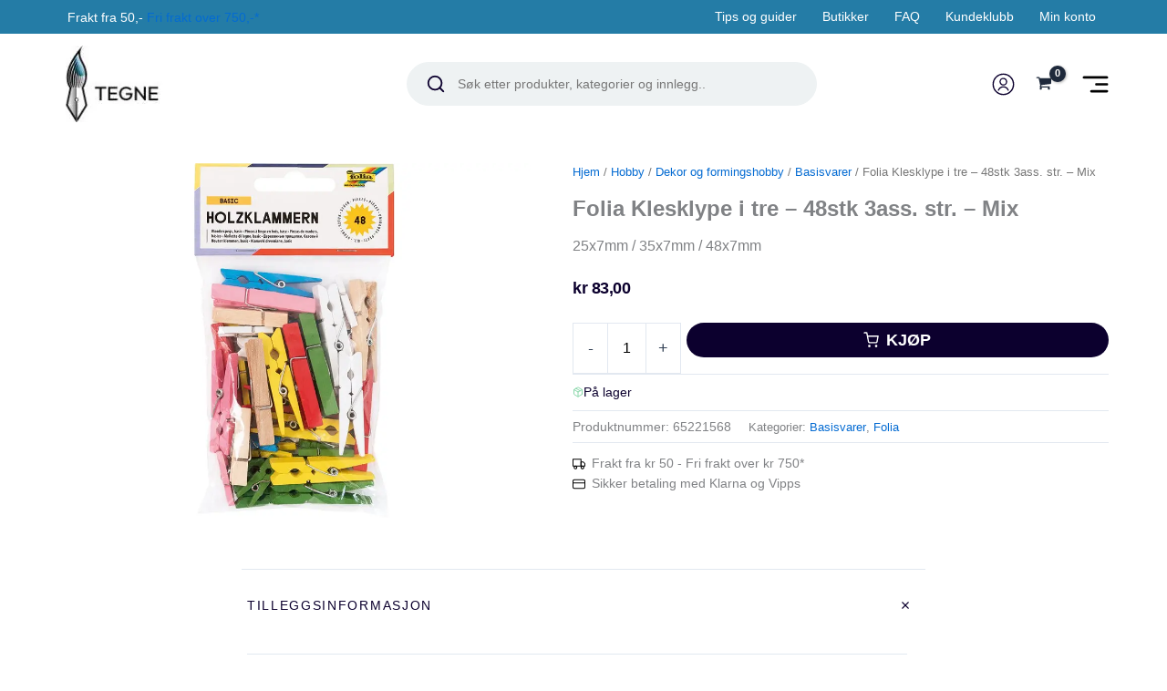

--- FILE ---
content_type: text/css
request_url: https://www.tegne.no/content/plugins/live-search/assets/css/maksimer-live-search--old.css?ver=6.8.1
body_size: 1246
content:
.maksimer-live-search-container {
	position: relative;
}
@media screen and (max-width: 1000px) {
	.maksimer-live-search-container {
		position: static;
	}
}

.maksimer-search-close-search,
.maksimer-woocommerce-search-results {
	position: absolute;
	left: -320px;
	top: 100%;
	max-width: 1000px;
	width: 100vw;
	margin-top: -2px;
}
@media screen and (max-width: 1000px) {
	.maksimer-search-close-search,
	.maksimer-woocommerce-search-results {
		left: 0;
		top: auto;
	}
}
	.results-container {
		border: 2px solid #eee;
	}
	.results-container.one-column {
		max-width: 800px;
	}
	.maksimer-search-close-search,
	.maksimer-woocommerce-search-results.searching {
		top: 4px;
		left: auto;
		right: 2px;
		height: calc(100% - 4px);
		background: #fff;
		width: 30px;
		padding-top: 9px;
	}
		.maksimer-woocommerce-search-results.searching img {
			width: 16px;
		}
		.maksimer-search-close-search {
			cursor: pointer;
		}
		.maksimer-search-close-search .dashicons {
			color: #e50000;
		}

.maksimer-woocommerce-search {
	position: relative;
}

.maksimer-woocommerce-search .search-button {
	-webkit-appearance: none;
	-moz-appearance: none;
	appearance: none;
	padding: 0;
	margin: 0;
	background: none;
	border-radius: 0;
	border: 0
}

.maksimer-woocommerce-search .search-button .dashicons {
	color: #fff
}

.maksimer-woocommerce-search-results .results-container {
	display: block;
	zoom: 1;
	position: relative;
	margin: 0 auto;
	padding: 0;
	z-index: 9;
	background: #fff
}

.maksimer-woocommerce-search-results .results-container:after {
	content: ' ';
	display: block;
	font-size: 0;
	height: 0;
	clear: both;
	visibility: hidden
}

.maksimer-woocommerce-search-results .results-container {
	max-height: calc(100vh - 200px);
	overflow: scroll;
	-webkit-overflow-scrolling: touch;
}

.maksimer-woocommerce-search-results .results-container.one-column .col {
	width: 100%
}

.maksimer-woocommerce-search-results .results-container.one-column .col ul.results-products {
	width: 100%
}

.maksimer-woocommerce-search-results .results-container.one-column .col ul.results-products li {
	width: 20%
}

.maksimer-woocommerce-search-results .results-container.two-columns {
	background: #fcfcfc
}

.maksimer-woocommerce-search-results .results-container.two-columns .col {
	float: left
}

.maksimer-woocommerce-search-results .results-container.two-columns .col:first-child {
	width: 20%
}

.maksimer-woocommerce-search-results .results-container.two-columns .col:last-child {
	width: 80%;
	border-left: 1px solid #eee
}

.maksimer-woocommerce-search-results ul.results-category {
	margin: 0;
	padding: 0
}

.maksimer-woocommerce-search-results ul.results-category li {
	list-style: none;
	margin: 0;
	padding: 0;
	border-bottom: 1px solid #eee
}

.maksimer-woocommerce-search-results ul.results-category li a {
	color: #212121;
	text-decoration: none;
	display: block;
	padding: 20px
}

.maksimer-woocommerce-search-results ul.results-category li a:hover {
	background: #f9f9f9
}

.maksimer-woocommerce-search-results ul.results-category li .result-row-category-label, .maksimer-woocommerce-search-results ul.results-category li .result-row-count {
	font-size: 10px;
	line-height: 12px;
	text-transform: uppercase
}

.maksimer-woocommerce-search-results ul.results-category li .result-row-title {
	font-size: 14px;
	line-height: 22px
}

.maksimer-woocommerce-search-results ul.results-products {
	display: table;
	width: 100%;
	margin: 0;
	padding: 0;
	border-collapse: collapse;
	background: #fff;
	position: relative
}

.maksimer-woocommerce-search-results ul.results-products:after {
	position: absolute;
	left: -1px;
	top: 0;
	width: 1px;
	height: 100%;
	content: ' ';
	display: block;
}

.maksimer-woocommerce-search-results ul.results-products li {
	margin: 0;
	padding: 0;
	display: table-row;
	border: 1px solid #eee;
	border-left: 0;
	border-right: 0
}
.maksimer-woocommerce-search-results ul.results-products li:first-child {
	border-top: 0;
}
.maksimer-woocommerce-search-results ul.results-products li:last-child {
	border-bottom: 0;
}

.maksimer-woocommerce-search-results ul.results-products li:hover {
	background: #fcfcfc
}

.maksimer-woocommerce-search-results ul.results-products li .cell {
	display: table-cell;
	vertical-align: middle;
	padding: 5px 0
}

body:not(.logged-in) .maksimer-woocommerce-search-results ul.results-products li .cell.result-row-dcp {
	display: none
}

.maksimer-woocommerce-search-results ul.results-products li .cell .label {
	text-transform: uppercase;
	font-size: 10px;
	line-height: 12px;
	display: block
}

.maksimer-woocommerce-search-results ul.results-products li .cell .value {
	line-height: 16px;
	font-weight: 700;
	display: block
}

.maksimer-woocommerce-search-results ul.results-products li .result-row-image {
	width: 60px;
	max-width: 60px;
	padding-left: 10px
}

.maksimer-woocommerce-search-results ul.results-products li .result-row-image a {
	display: block;
	min-height: 50px
}

.maksimer-woocommerce-search-results ul.results-products li .result-row-image a img {
	width: 60px
}

.maksimer-woocommerce-search-results ul.results-products li .result-row-title {
	padding-left: 10px
}

.maksimer-woocommerce-search-results ul.results-products li .result-row-title a {
	color: #212121;
	text-decoration: none;
	font-size: 14px
}

.maksimer-woocommerce-search-results ul.results-products li .result-row-title a:focus,
.maksimer-woocommerce-search-results ul.results-products li .result-row-title a:hover {
	color: #d83f3c
}

.maksimer-woocommerce-search-results ul.results-products li .cart {
	width: 110px;
	padding-right: 10px
}

.maksimer-woocommerce-search-results ul.results-products li .cart .quantity {
	width: 50px;
	float: left
}

.maksimer-woocommerce-search-results ul.results-products li .cart .quantity input {
	height: 30px;
	text-align: center;
	padding: 0;
	font-size: 12px
}
.maksimer-woocommerce-search-results ul.results-products li .cart.added .quantity {
	display: none;
}

.maksimer-woocommerce-search-results ul.results-products li .cart.added .add-to-cart-wrap {
	float: none;
	width: 100%;
}

.maksimer-woocommerce-search-results ul.results-products li .cart.added .add-to-cart-wrap a {
	font-size: 8px;
	white-space: nowrap;
}
.maksimer-woocommerce-search-results ul.results-products li .cart .add-to-cart-wrap {
	width: 50px;
	padding-left: 10px;
	float: left
}

.maksimer-woocommerce-search-results ul.results-products li .cart .add-to-cart-wrap a {
	color: #fff;
	text-align: center;
	padding: 0;
	height: 30px;
	line-height: 31px;
	font-size: 11px;
	display: block
}

.maksimer-woocommerce-search-results ul.results-products li .cart .add-to-cart-wrap a .dashicons {
	margin-top: 6px;
	width: 15px;
	height: 15px;
	line-height: 15px;
	font-size: 15px
}

.maksimer-woocommerce-search-results ul.results-products li .cart .add-to-cart-wrap a.added {
	display: none
}

.result-row-price .value del {
	display: block;
	font-size: 80%;
}

.maksimer-woocommerce-search-results ul.results-products li.no-results {
	padding: 10px;
	display: block;
	width: 100% !important;
}
.maksimer-woocommerce-search-results ul.results-products li.no-results:hover {
	background: none;
}

--- FILE ---
content_type: text/css
request_url: https://www.tegne.no/content/themes/astra-child/build/main-style.css?ver=5dbd095311fd7d08bc38
body_size: 18516
content:
:root{--color--text-positive:#0c002e;--color--text-negative:#fff;--color--primary:#247ca6;--color--secondary:#26678a;--color--border:#bdc7d3;--color--dark:#000;--color--light:#fff;--color--light-green:#acf5ca;--color--light-gray:#eef2f3;--color--sale-badge:#eb5757;--color--sales-price:var(--color--text-negative);--typography--primary-font:-apple-system,BlinkMacSystemFont,"Segoe UI",Roboto,Oxygen-Sans,Ubuntu,Cantarell,"Helvetica Neue",sans-serif;--typography--heading-font:-apple-system,BlinkMacSystemFont,"Segoe UI",Roboto,Oxygen-Sans,Ubuntu,Cantarell,"Helvetica Neue",sans-serif;--typography--font-size--base:14px;--typography--line-height-base:1.6;--typography--font-weight-base:400;--typography--font-weight-heading-default:600;--typography--line-height-heading-default:1.3;--typography--line-height-heading-small:1.1;--typography--font-size-h1-default:22px;--typography--font-size-h2-default:20px;--typography--font-size-h3-default:20px;--typography--font-size-h4-default:18px;--typography--font-size-h5-default:18px;--typography--font-size-h6-default:18px;--font-size--block-paragraph-xsmall:12px;--font-size--block-paragraph-small:14px;--font-size--block-paragraph-medium:20px;--font-size--block-paragraph-large:22px;--font-size--block-paragraph-huge:26px;--font-size--block-lead-paragraph:18px;--font-size--block-heading-xsmall:16px;--font-size--block-heading-small:18px;--font-size--block-heading-medium:22px;--font-size--block-heading-large:24px;--font-size--block-heading-xlarge:28px;--font-size--block-heading-huge:32px;--font-size--block-subheading:12px}@media screen and (min-width:1024px){:root{--font-size--base:16px;--typography--font-size-h1-default:28px;--typography--font-size-h2-default:24px;--typography--font-size-h3-default:20px;--typography--font-size-h4-default:22px;--typography--font-size-h5-default:22px;--typography--font-size-h6-default:22px;--font-size--block-paragraph-xsmall:14px;--font-size--block-paragraph-small:16px;--font-size--block-paragraph-medium:20px;--font-size--block-paragraph-large:24px;--font-size--block-paragraph-huge:28px;--font-size--block-lead-paragraph:18px;--font-size--block-heading-xsmall:18px;--font-size--block-heading-small:22px;--font-size--block-heading-medium:30px;--font-size--block-heading-large:36px;--font-size--block-heading-xlarge:40px;--font-size--block-heading-huge:44px;--font-size--block-subheading:12px}}:root{--width--content:90vw;--width--default:1400px;--width--narrow:730px;--width--full:100vw;--spacing--page-content-top:20px;--spacing--page-content-bottom:60px;--spacing--xsmall:15px;--spacing--small:30px;--spacing--default:40px;--spacing--medium:55px;--spacing--large:70px;--two-col-block--spacing:var(--spacing--small) 0 0;--typography--spacing-p-p:15px;--typography--spacing-p-h2:40px;--typography--spacing-p-h3:30px;--typography--spacing-p-h4-h5-h6:30px;--typography--spacing-h2-p:14px;--typography--spacing-h3-p:9px;--typography--spacing-h4-h5-h6-p:4px;--typography--spacing-sub-h:16px;--typography--spacing-h-lead:20px}@media screen and (min-width:768px){:root{--two-col-block--spacing:var(--spacing--small)}}@media screen and (min-width:1024px){:root{--spacing--page-content-top:40px;--spacing--page-content-bottom:100px;--two-col-block--spacing:100px;--spacing--xsmall:25px;--spacing--small:40px;--spacing--default:80px;--spacing--medium:60px;--spacing--large:120px;--typography--spacing-p-p:20px;--typography--spacing-p-h2:60px;--typography--spacing-p-h3:50px;--typography--spacing-p-h4-h5-h6:40px;--typography--spacing-h2-p:25px;--typography--spacing-h3-p:12px;--typography--spacing-h4-h5-h6-p:8px;--typography--spacing-sub-h:18px;--typography--spacing-h-lead:24px}}:root{--button--bg-color:#222;--button--hover-bg-color:#d9d9d9;--button--color:var(--color--text-negative);--button--hover-color:#232121;--button--secondary-bg-color:var(--button--hover-bg-color);--button--secondary-hover-bg-color:var(--button--bg-color);--button--secondary-color:var(--button--hover-color);--button--secondary-hover-color:var(--button--color);--button--outline-color:#555;--button--buy-button-bg-color:var(--color--text-positive);--button--buy-button-color:var(--color--text-negative);--button--border-radius:40px;--button--border:1px solid;--button--font-family:var(--typography--primary-font);--button--font-weight:700;--button--letter-spacing:0;--button--font-size-small:12px;--button--font-size-normal:14px;--button--font-size-large:16px;--button--padding-small:12px 32px;--button--padding-normal:14px 42px;--button--padding-large:18px 52px;--form--default-bg-color:#fafafa;--form--default-color:#000;--form--default-border-radius:2px;--form--default-border-color:#000;--form--default-border:1px solid var(--form--default-border-color);--form--default-box-shadow:none;--form--default-font-size:16px;--form--default-padding:15px;--form--default-line-height:1.3;--form--default-placeholder:#666;--form--focus-color:var(--color--text-positive);--form--focus-outline-offset:2px;--form--focus-outline:2px dotted var(--color--primary);--form--disabled-opacity:0.7}@media screen and (min-width:1024px){:root{--button--font-size-small:14px;--button--font-size-normal:16px;--button--font-size-large:18px;--button--padding-small:14px 32px;--button--padding-normal:16px 52px;--button--padding-large:18px 72px}}body{-webkit-font-smoothing:antialiased;-moz-osx-font-smoothing:grayscale;font-family:var(--typography--primary-font);font-size:var(--typography--font-size--base);font-weight:var(--typography--font-weight-base);letter-spacing:0;line-height:var(--typography--line-height-base)}body.loading:after{animation:rotate .8s ease infinite;border:5px solid var(--color--primary);border-radius:50%;border-top-color:var(--ast-border-color);content:"";height:40px;left:calc(50% - 20px);position:fixed;top:calc(50% - 20px);width:40px}@keyframes rotate{0%{transform:rotate(0)}to{transform:rotate(1turn)}}input[type=color],input[type=date],input[type=datetime-local],input[type=datetime],input[type=email],input[type=month],input[type=number],input[type=password],input[type=tel],input[type=text],input[type=time],input[type=url],input[type=week]{background-color:var(--form--default-bg-color);border:var(--form--default-border);border-radius:var(--form--default-border-radius);box-shadow:var(--form--default-box-shadow);color:var(--form--default-color);font-size:var(--form--default-font-size);line-height:1.3;padding:var(--form--default-padding)}input[type=color]::-moz-placeholder,input[type=date]::-moz-placeholder,input[type=datetime-local]::-moz-placeholder,input[type=datetime]::-moz-placeholder,input[type=email]::-moz-placeholder,input[type=month]::-moz-placeholder,input[type=number]::-moz-placeholder,input[type=password]::-moz-placeholder,input[type=tel]::-moz-placeholder,input[type=text]::-moz-placeholder,input[type=time]::-moz-placeholder,input[type=url]::-moz-placeholder,input[type=week]::-moz-placeholder{color:var(--form--default-placeholder)}input[type=color]::placeholder,input[type=date]::placeholder,input[type=datetime-local]::placeholder,input[type=datetime]::placeholder,input[type=email]::placeholder,input[type=month]::placeholder,input[type=number]::placeholder,input[type=password]::placeholder,input[type=tel]::placeholder,input[type=text]::placeholder,input[type=time]::placeholder,input[type=url]::placeholder,input[type=week]::placeholder{color:var(--form--default-placeholder)}input[type=color]:focus,input[type=date]:focus,input[type=datetime-local]:focus,input[type=datetime]:focus,input[type=email]:focus,input[type=month]:focus,input[type=number]:focus,input[type=password]:focus,input[type=tel]:focus,input[type=text]:focus,input[type=time]:focus,input[type=url]:focus,input[type=week]:focus{color:var(--form--focus-color);outline:var(--form--focus-outline);outline-offset:var(--form--focus-outline-offset)}input[type=color]:disabled,input[type=date]:disabled,input[type=datetime-local]:disabled,input[type=datetime]:disabled,input[type=email]:disabled,input[type=month]:disabled,input[type=number]:disabled,input[type=password]:disabled,input[type=tel]:disabled,input[type=text]:disabled,input[type=time]:disabled,input[type=url]:disabled,input[type=week]:disabled{opacity:var(--form--disabled-opacity)}textarea{background-color:var(--form--default-bg-color);border:var(--form--default-border);border-radius:var(--form--default-border-radius);box-shadow:var(--form--default-box-shadow);color:var(--form--default-color);font-size:var(--form--default-font-size);line-height:1.5;padding:var(--form--default-padding)}textarea::-moz-placeholder{color:var(--form--default-placeholder)}textarea::placeholder{color:var(--form--default-placeholder)}textarea:focus{color:var(--form--focus-color);outline:var(--form--focus-outline);outline-offset:var(--form--focus-outline-offset)}textarea:disabled{opacity:var(--form--disabled-opacity)}.woocommerce select,select{appearance:none;-webkit-appearance:none;-moz-appearance:none;background-image:url([data-uri]);background-position:100%;background-repeat:no-repeat;background-size:40px 11px;border:1px solid var(--color--text-positive)!important;border-radius:2px!important;color:var(--color--text-positive);font-size:14px;padding:12px 40px 12px 16px}#wpcf7-f6116430-p6116429-o1 form input[type=number]{max-width:100px}#wpcf7-f6116430-p6116429-o1 form label{font-weight:600}#wpcf7-f6116430-p6116429-o1 form input,#wpcf7-f6116430-p6116429-o1 form textarea{border:1px solid var(--color--text-positive)!important;border-radius:2px!important;color:var(--color--text-positive)}.block-editor .is-root-container .button:not(.block-editor-button-block-appender,.block-editor-inserter__toggle,.components-button,.kb-gallery-image-contai):not([class*=slick]):not([id*=slick]):not([name=tinvwl-remove]):not(.flex-next[tabindex="-1"]),.block-editor .is-root-container .wp-block-button .wp-block-button__link,.block-editor .is-root-container button.fwp-submit,.block-editor .is-root-container button[class*=tinwl],.block-editor .is-root-container input[type=submit],.tinv-wishlist .tinv-modal .button:not(.block-editor-button-block-appender,.block-editor-inserter__toggle,.components-button,.kb-gallery-image-contai):not([class*=slick]):not([id*=slick]):not([name=tinvwl-remove]):not(.flex-next[tabindex="-1"]),.tinv-wishlist .tinv-modal .wp-block-button .wp-block-button__link,.tinv-wishlist .tinv-modal button.fwp-submit,.tinv-wishlist .tinv-modal button[class*=tinwl],.tinv-wishlist .tinv-modal input[type=submit],body #page .site-main .button:not(.block-editor-button-block-appender,.block-editor-inserter__toggle,.components-button,.kb-gallery-image-contai):not([class*=slick]):not([id*=slick]):not([name=tinvwl-remove]):not(.flex-next[tabindex="-1"]),body #page .site-main .wp-block-button .wp-block-button__link,body #page .site-main button.fwp-submit,body #page .site-main button[class*=tinwl],body #page .site-main input[type=submit]{background-color:var(--button--bg-color);border:var(--button--border);border-color:transparent;border-radius:var(--button--border-radius);color:var(--button--color);cursor:pointer;display:inline-block;font-family:var(--button--font-family);font-size:var(--button--font-size-small);font-weight:var(--button--font-weight);letter-spacing:var(--button--letter-spacing);line-height:1;padding:var(--button--padding-small);text-align:center;text-decoration:none}.block-editor .is-root-container .button:not(.block-editor-button-block-appender,.block-editor-inserter__toggle,.components-button,.kb-gallery-image-contai):not([class*=slick]):not([id*=slick]):not([name=tinvwl-remove]):not(.flex-next[tabindex="-1"]):hover,.block-editor .is-root-container .wp-block-button .wp-block-button__link:hover,.block-editor .is-root-container button.fwp-submit:hover,.block-editor .is-root-container button[class*=tinwl]:hover,.block-editor .is-root-container input[type=submit]:hover,.tinv-wishlist .tinv-modal .button:not(.block-editor-button-block-appender,.block-editor-inserter__toggle,.components-button,.kb-gallery-image-contai):not([class*=slick]):not([id*=slick]):not([name=tinvwl-remove]):not(.flex-next[tabindex="-1"]):hover,.tinv-wishlist .tinv-modal .wp-block-button .wp-block-button__link:hover,.tinv-wishlist .tinv-modal button.fwp-submit:hover,.tinv-wishlist .tinv-modal button[class*=tinwl]:hover,.tinv-wishlist .tinv-modal input[type=submit]:hover,body #page .site-main .button:not(.block-editor-button-block-appender,.block-editor-inserter__toggle,.components-button,.kb-gallery-image-contai):not([class*=slick]):not([id*=slick]):not([name=tinvwl-remove]):not(.flex-next[tabindex="-1"]):hover,body #page .site-main .wp-block-button .wp-block-button__link:hover,body #page .site-main button.fwp-submit:hover,body #page .site-main button[class*=tinwl]:hover,body #page .site-main input[type=submit]:hover{background-color:var(--button--hover-bg-color);color:var(--button--hover-color)}.block-editor .is-root-container .button:not(.block-editor-button-block-appender,.block-editor-inserter__toggle,.components-button,.kb-gallery-image-contai):not([class*=slick]):not([id*=slick]):not([name=tinvwl-remove]):not(.flex-next[tabindex="-1"]):disabled,.block-editor .is-root-container .wp-block-button .wp-block-button__link:disabled,.block-editor .is-root-container button.fwp-submit:disabled,.block-editor .is-root-container button[class*=tinwl]:disabled,.block-editor .is-root-container input[type=submit]:disabled,.tinv-wishlist .tinv-modal .button:not(.block-editor-button-block-appender,.block-editor-inserter__toggle,.components-button,.kb-gallery-image-contai):not([class*=slick]):not([id*=slick]):not([name=tinvwl-remove]):not(.flex-next[tabindex="-1"]):disabled,.tinv-wishlist .tinv-modal .wp-block-button .wp-block-button__link:disabled,.tinv-wishlist .tinv-modal button.fwp-submit:disabled,.tinv-wishlist .tinv-modal button[class*=tinwl]:disabled,.tinv-wishlist .tinv-modal input[type=submit]:disabled,body #page .site-main .button:not(.block-editor-button-block-appender,.block-editor-inserter__toggle,.components-button,.kb-gallery-image-contai):not([class*=slick]):not([id*=slick]):not([name=tinvwl-remove]):not(.flex-next[tabindex="-1"]):disabled,body #page .site-main .wp-block-button .wp-block-button__link:disabled,body #page .site-main button.fwp-submit:disabled,body #page .site-main button[class*=tinwl]:disabled,body #page .site-main input[type=submit]:disabled{opacity:var(--form--disabled-opacity)}.block-editor .is-root-container .wp-block-button[class*=primary]>.wp-block-button__link,.tinv-wishlist .tinv-modal .wp-block-button[class*=primary]>.wp-block-button__link,body #page .site-main .wp-block-button[class*=primary]>.wp-block-button__link{background-color:var(--button--bg-color);color:var(--button--color)}.block-editor .is-root-container .wp-block-button[class*=primary]>.wp-block-button__link:hover,.tinv-wishlist .tinv-modal .wp-block-button[class*=primary]>.wp-block-button__link:hover,body #page .site-main .wp-block-button[class*=primary]>.wp-block-button__link:hover{background-color:var(--button--hover-bg-color);color:var(--button--hover-color)}.block-editor .is-root-container .wp-block-button[class*=secondary]>.wp-block-button__link,.tinv-wishlist .tinv-modal .wp-block-button[class*=secondary]>.wp-block-button__link,body #page .site-main .wp-block-button[class*=secondary]>.wp-block-button__link{background-color:var(--button--secondary-bg-color);color:var(--button--secondary-color)}.block-editor .is-root-container .wp-block-button[class*=secondary]>.wp-block-button__link:hover,.tinv-wishlist .tinv-modal .wp-block-button[class*=secondary]>.wp-block-button__link:hover,body #page .site-main .wp-block-button[class*=secondary]>.wp-block-button__link:hover{background-color:var(--button--secondary-hover-bg-color);color:var(--button--secondary-hover-color)}.block-editor .is-root-container .wp-block-button[class*=outline]>.wp-block-button__link,.tinv-wishlist .tinv-modal .wp-block-button[class*=outline]>.wp-block-button__link,body #page .site-main .wp-block-button[class*=outline]>.wp-block-button__link{background-color:transparent;border-color:inherit;color:var(--button--outline-color)}.block-editor .is-root-container .wp-block-button[class*=outline]>.wp-block-button__link:hover,.tinv-wishlist .tinv-modal .wp-block-button[class*=outline]>.wp-block-button__link:hover,body #page .site-main .wp-block-button[class*=outline]>.wp-block-button__link:hover{background-color:var(--button--outline-color);border-color:var(--button--outline-color);color:var(--color--text-negative)}.block-editor .is-root-container .wp-block-button[class*=large]>.wp-block-button__link,.tinv-wishlist .tinv-modal .wp-block-button[class*=large]>.wp-block-button__link,body #page .site-main .wp-block-button[class*=large]>.wp-block-button__link{font-size:var(--button--font-size-large);padding:var(--button--padding-large)}.block-editor .is-root-container .wp-block-button[class*=normal]>.wp-block-button__link,.tinv-wishlist .tinv-modal .wp-block-button[class*=normal]>.wp-block-button__link,body #page .site-main .wp-block-button[class*=normal]>.wp-block-button__link{font-size:var(--button--font-size-normal);padding:var(--button--padding-normal)}.block-editor .is-root-container .wp-block-button[class*=small]>.wp-block-button__link,.tinv-wishlist .tinv-modal .wp-block-button[class*=small]>.wp-block-button__link,body #page .site-main .wp-block-button[class*=small]>.wp-block-button__link{font-size:var(--button--font-size-small);padding:var(--button--padding-small)}.block-editor .is-root-container .wp-block-button .wp-block-button__link,.tinv-wishlist .tinv-modal .wp-block-button .wp-block-button__link,body #page .site-main .wp-block-button .wp-block-button__link{-webkit-touch-callout:none;-webkit-user-drag:none}.wp-block-buttons.margin-inside-content{margin-left:var(--wp--preset--spacing--50);margin-right:var(--wp--preset--spacing--50)}.ast-single-post .entry-title,.page-title{font-size:var(--typography--font-size-h1-default);font-weight:var(--typography--font-weight-heading-default);line-height:var(--typography--line-height-heading-small)}.ast-desktop .ast-mega-menu-enabled .astra-megamenu-li:hover .astra-megamenu{padding:unset}.entry-content h1,.entry-content h2,.entry-content h3,.entry-content h4,.entry-content h5,.entry-content h6{font-weight:var(--typography--font-weight-heading-default);line-height:var(--typography--line-height-heading-default)}.entry-content h1:not([class]){font-size:var(--typography--font-size-h1-default);line-height:var(--typography--line-height-heading-small)}.entry-content h2:not([class]){font-size:var(--typography--font-size-h2-default);line-height:var(--typography--line-height-heading-small)}.entry-content h3:not([class]){font-size:var(--typography--font-size-h3-default);line-height:var(--typography--line-height-heading-default)}.entry-content h4:not([class]),.entry-content h5:not([class]),.entry-content h6:not([class]){font-size:var(--typography--font-size-h4-default);line-height:var(--typography--line-height-heading-default)}.ast-separate-container .entry-content h2:not([class]){font-size:var(--typography--font-size-h3-default);line-height:var(--typography--line-height-heading-small)}.ast-separate-container .entry-content h3:not([class]){font-size:var(--typography--font-size-h4-default);line-height:var(--typography--line-height-heading-default)}.entry-content h1,.entry-content h2,.entry-content h3,.entry-content h4,.entry-content h5,.entry-content h6,.entry-content ol,.entry-content p,.entry-content ul,.woocommerce h1,.woocommerce h2,.woocommerce h3,.woocommerce h4,.woocommerce h5,.woocommerce h6,.woocommerce ol,.woocommerce p,.woocommerce ul{margin-bottom:unset}.entry-content>.entry-title,.entry-content>.entry-title a,.site-content>.entry-title,.site-content>.entry-title a{font-size:var(--typography--font-size-h1-default);font-weight:var(--typography--font-weight-heading-default);line-height:var(--typography--line-height-heading-small)}.entry-content .entry-title>a,.site-content .entry-title>a{font-weight:var(--typography--font-weight-heading-default);text-decoration:none}.entry-content p+p,.site-content p+p{margin-top:var(--typography--spacing-p-p)}.entry-content p+h2,.site-content p+h2{margin-top:var(--typography--spacing-p-h2)}.entry-content p+h3,.entry-content p+h4,.entry-content p+h5,.entry-content p+h6,.site-content p+h3,.site-content p+h4,.site-content p+h5,.site-content p+h6{margin-top:var(--typography--spacing-p-h3)}.entry-content h1+.has-lead-paragraph-font-size,.entry-content h2+.has-lead-paragraph-font-size,.site-content h1+.has-lead-paragraph-font-size,.site-content h2+.has-lead-paragraph-font-size{margin-top:var(--typography--spacing-h-lead)}.entry-content h1+p,.entry-content h2+p,.site-content h1+p,.site-content h2+p{margin-top:var(--typography--spacing-h2-p)}.entry-content h3+p,.site-content h3+p{margin-top:var(--typography--spacing-h3-p)}.entry-content h4+p,.entry-content h5+p,.entry-content h6+p,.site-content h4+p,.site-content h5+p,.site-content h6+p{margin-top:var(--typography--spacing-h4-h5-h6-p)}.entry-content .has-subheading-font-size+h1,.entry-content .has-subheading-font-size+h2,.entry-content .has-subheading-font-size+h3,.site-content .has-subheading-font-size+h1,.site-content .has-subheading-font-size+h2,.site-content .has-subheading-font-size+h3{margin-top:var(--typography--spacing-sub-h)}.entry-content h1+.wp-block-buttons,.entry-content h2+.wp-block-buttons,.entry-content h3+.wp-block-buttons,.entry-content h4+.wp-block-buttons,.entry-content h5+.wp-block-buttons,.entry-content h6+.wp-block-buttons,.entry-content ol+.wp-block-buttons,.entry-content p+.wp-block-buttons,.entry-content ul+.wp-block-buttons,.site-content h1+.wp-block-buttons,.site-content h2+.wp-block-buttons,.site-content h3+.wp-block-buttons,.site-content h4+.wp-block-buttons,.site-content h5+.wp-block-buttons,.site-content h6+.wp-block-buttons,.site-content ol+.wp-block-buttons,.site-content p+.wp-block-buttons,.site-content ul+.wp-block-buttons{margin-top:var(--spacing--small)}.ast-separate-container .entry-content h2+p{margin-top:var(--typography--spacing-h3-p)}.ast-separate-container .entry-content h3+p{margin-top:var(--typography--spacing-h4-p)}#page .entry-content>.has-text-align-center,.block-editor .edit-post-visual-editor>.has-text-align-center{margin-left:auto;margin-right:auto;max-width:var(--width--narrow)}#page .entry-content>.has-text-align-center.has-lead-paragraph-font-size,.block-editor .edit-post-visual-editor>.has-text-align-center.has-lead-paragraph-font-size{margin-bottom:2em}#page .entry-content .has-xsmall-font-size:not(p),.block-editor .edit-post-visual-editor .has-xsmall-font-size:not(p){font-size:var(--font-size--block-heading-xsmall);font-weight:var(--typography--font-weight-heading-default);line-height:var(--typography--line-height-heading-default)}#page .entry-content .has-small-font-size:not(p),.block-editor .edit-post-visual-editor .has-small-font-size:not(p){font-size:var(--font-size--block-heading-small);font-weight:var(--typography--font-weight-heading-default);line-height:var(--typography--line-height-heading-default)}#page .entry-content .has-medium-font-size:not(p),.block-editor .edit-post-visual-editor .has-medium-font-size:not(p){font-size:var(--font-size--block-heading-medium);font-weight:var(--typography--font-weight-heading-default);line-height:var(--typography--line-height-heading-default)}#page .entry-content .has-large-font-size:not(p),.block-editor .edit-post-visual-editor .has-large-font-size:not(p){font-size:var(--font-size--block-heading-large);font-weight:var(--typography--font-weight-heading-default);line-height:var(--typography--line-height-heading-default)}#page .entry-content .has-huge-font-size:not(p),.block-editor .edit-post-visual-editor .has-huge-font-size:not(p){font-size:var(--font-size--block-heading-huge);font-weight:var(--typography--font-weight-heading-default);line-height:var(--typography--line-height-heading-default)}#page .entry-content .has-subheading-font-size,.block-editor .edit-post-visual-editor .has-subheading-font-size{font-size:var(--font-size--block-subheading);font-weight:700;letter-spacing:.05em;line-height:1.2;text-transform:uppercase}#page .entry-content p.has-xsmall-font-size,.block-editor .edit-post-visual-editor p.has-xsmall-font-size{font-size:var(--font-size--block-paragraph-xsmall);line-height:1.5}#page .entry-content p.has-small-font-size,.block-editor .edit-post-visual-editor p.has-small-font-size{font-size:var(--font-size--block-paragraph-small);line-height:1.5}#page .entry-content p.has-medium-font-size,.block-editor .edit-post-visual-editor p.has-medium-font-size{font-size:var(--font-size--block-paragraph-medium);line-height:1.5}#page .entry-content p.has-large-font-size,.block-editor .edit-post-visual-editor p.has-large-font-size{font-size:var(--font-size--block-paragraph-large);line-height:1.4}#page .entry-content p.has-huge-font-size,.block-editor .edit-post-visual-editor p.has-huge-font-size{font-size:var(--font-size--block-paragraph-huge);line-height:1.4}#page .entry-content .has-lead-paragraph-font-size,.block-editor .edit-post-visual-editor .has-lead-paragraph-font-size{font-size:var(--font-size--block-lead-paragraph);font-weight:500;line-height:1.6}@media screen and (min-width:1200px){.wp-block-cover.four-hundred-desktop{height:400px;width:400px}}.ast-separate-container{background-color:transparent}.ast-separate-container #primary{margin-bottom:var(--spacing--page-content-bottom);margin-top:var(--spacing--page-content-top)}.ast-separate-container .site-content .ast-container{max-width:var(--width--narrow);width:var(--width--content)}.ast-separate-container .ast-article-single{padding:0}body:not(.ast-separate-container):not(.post-template-default):not(.ast-narrow-container) .site-content .ast-container,body:not(.ast-separate-container):not(.post-template-default):not(.ast-narrow-container) .site-content .ast-container-fluid{margin-bottom:auto;margin-left:auto;max-width:var(--width--default)!important;padding:0;width:var(--width--content)!important}.ast-plain-container.ast-no-sidebar #primary{margin-top:2rem}.ast-no-sidebar:not(.blog,.single-product) #primary{margin-top:0;padding-top:0}.entry-content>.wp-block-columns,.entry-content>.wp-block-cover,.entry-content>.wp-block-group,.entry-content>.wp-block-media-text{max-width:var(--width--default);width:100%}.page>.entry-header{margin-top:var(--spacing--page-content-top)}.page>.entry-header,.woocommerce .site-content>.ast-container,.woocommerce-account .entry-content>.woocommerce{max-width:var(--width--default);width:var(--width--content)}.wp-block-uagb-container.uagb-is-root-container .uagb-container-inner-blocks-wrap{width:var(--width--content)!important}.block-editor-page.post-type-post .site-content>.ast-container,.post-template-default .site-content>.ast-container{max-width:none!important;padding:0;width:100%}.block-editor-page.post-type-post .content-area,.post-template-default .content-area{margin-top:0!important}.block-editor-page.post-type-post article.type-post,.post-template-default article.type-post{padding-left:0!important;padding-right:0!important;padding-top:0!important}.block-editor-page.post-type-post article.ast-article-single .entry-header,.post-template-default article.ast-article-single .entry-header{display:flex;flex-direction:column;margin:0 auto var(--spacing--default);max-width:none!important}.block-editor-page.post-type-post article.ast-article-single .entry-header .post-thumb-img-content img,.post-template-default article.ast-article-single .entry-header .post-thumb-img-content img{max-height:800px;-o-object-fit:cover;object-fit:cover;width:100%}.block-editor-page.post-type-post article.ast-article-single .entry-header .entry-meta,.block-editor-page.post-type-post article.ast-article-single .entry-header h1.entry-title,.block-editor-page.post-type-post article.ast-article-single .entry-header>p,.post-template-default article.ast-article-single .entry-header .entry-meta,.post-template-default article.ast-article-single .entry-header h1.entry-title,.post-template-default article.ast-article-single .entry-header>p{background-color:#fff;max-width:1000px;width:var(--width--content)}.block-editor-page.post-type-post article.ast-article-single .entry-header .entry-meta,.post-template-default article.ast-article-single .entry-header .entry-meta{font-size:14;font-weight:400;letter-spacing:.06em;line-height:normal;margin-bottom:.5em;margin:0 auto!important;padding:5% 5% 8px;text-transform:uppercase}.block-editor-page.post-type-post article.ast-article-single .entry-header .entry-meta *,.post-template-default article.ast-article-single .entry-header .entry-meta *{color:var(--color--text-positive)}.block-editor-page.post-type-post article.ast-article-single .entry-header h1.entry-title,.post-template-default article.ast-article-single .entry-header h1.entry-title{font-size:var(--font-size--block-heading-large);margin:0 auto!important;padding:0 5% 18px}.block-editor-page.post-type-post article.ast-article-single .entry-header>p,.post-template-default article.ast-article-single .entry-header>p{margin:0 auto!important;padding:0 5% 2%}.block-editor-page.post-type-post article.ast-article-single .entry-header:has(.post-thumb-img-content) .entry-meta,.post-template-default article.ast-article-single .entry-header:has(.post-thumb-img-content) .entry-meta{margin-top:-10vw!important}.block-editor-page.post-type-post .ast-single-related-posts-container,.post-template-default .ast-single-related-posts-container{margin-left:auto;margin-right:auto;max-width:var(--width--default)!important;width:var(--width--content)!important}.block-editor-page.post-type-post .ast-single-related-posts-container .ast-related-post-content .entry-header,.post-template-default .ast-single-related-posts-container .ast-related-post-content .entry-header{margin:0;padding:10px 0 0}.block-editor-page.post-type-post .ast-single-related-posts-container .ast-related-post-content .entry-header .entry-title a,.post-template-default .ast-single-related-posts-container .ast-related-post-content .entry-header .entry-title a{font-size:var(--font-size--block-heading-xsmall);line-height:1.4}.block-editor-page.post-type-post .ast-single-related-posts-container .ast-related-post-content .entry-header .entry-meta,.post-template-default .ast-single-related-posts-container .ast-related-post-content .entry-header .entry-meta{margin:0}.block-editor-page.post-type-post #comments,.block-editor-page.post-type-post .post-navigation,.post-template-default #comments,.post-template-default .post-navigation{margin-left:auto;margin-right:auto;max-width:var(--width--default)!important;padding-left:20px;padding-right:20px;width:var(--width--content)!important}.editor-styles-wrapper .block-editor-block-list__layout.is-root-container>h1,.editor-styles-wrapper .block-editor-block-list__layout.is-root-container>h2,.editor-styles-wrapper .block-editor-block-list__layout.is-root-container>h3,.editor-styles-wrapper .block-editor-block-list__layout.is-root-container>h4,.editor-styles-wrapper .block-editor-block-list__layout.is-root-container>h5,.editor-styles-wrapper .block-editor-block-list__layout.is-root-container>h6,.editor-styles-wrapper .block-editor-block-list__layout.is-root-container>ol,.editor-styles-wrapper .block-editor-block-list__layout.is-root-container>p,.editor-styles-wrapper .block-editor-block-list__layout.is-root-container>ul,body.single-post #main>.ast-article-single .entry-content>h1,body.single-post #main>.ast-article-single .entry-content>h2,body.single-post #main>.ast-article-single .entry-content>h3,body.single-post #main>.ast-article-single .entry-content>h4,body.single-post #main>.ast-article-single .entry-content>h5,body.single-post #main>.ast-article-single .entry-content>h6,body.single-post #main>.ast-article-single .entry-content>ol,body.single-post #main>.ast-article-single .entry-content>p,body.single-post #main>.ast-article-single .entry-content>ul{margin-left:auto;margin-right:auto;max-width:var(--width--narrow);padding-left:20px;padding-right:20px}.editor-styles-wrapper .block-editor-block-list__layout.is-root-container>.wp-block-image,body.single-post #main>.ast-article-single .entry-content>.wp-block-image{margin-bottom:var(--spacing--default);margin-top:var(--spacing--medium)}.editor-styles-wrapper .block-editor-block-list__layout.is-root-container>.wp-block-image:not(.alignfull):not(.alignwide):not(.aligncenter),body.single-post #main>.ast-article-single .entry-content>.wp-block-image:not(.alignfull):not(.alignwide):not(.aligncenter){margin-left:auto;margin-right:auto;max-width:var(--width--narrow);padding-left:20px;padding-right:20px}.editor-styles-wrapper .block-editor-block-list__layout.is-root-container>.wp-block-image img,body.single-post #main>.ast-article-single .entry-content>.wp-block-image img{width:100%}.editor-styles-wrapper .block-editor-block-list__layout.is-root-container .maksimer-product-block.alignfull,body.single-post #main>.ast-article-single .entry-content .maksimer-product-block.alignfull{max-width:var(--width--default);padding-left:20px;padding-right:20px}.editor-styles-wrapper .block-editor-block-list__layout.is-root-container .maksimer-product-block.align,body.single-post #main>.ast-article-single .entry-content .maksimer-product-block.align{max-width:var(--width--narrow);padding-left:20px;padding-right:20px}.editor-styles-wrapper .block-editor-block-list__layout.is-root-container .wp-block-media-text.alignwide,body.single-post #main>.ast-article-single .entry-content .wp-block-media-text.alignwide{margin-left:auto;margin-right:auto;max-width:var(--width--default);padding-left:20px;padding-right:20px}.editor-styles-wrapper .block-editor-block-list__layout.is-root-container>:not(.alignfull):not(.alignwide):not(.aligncenter),body.single-post #main>.ast-article-single .entry-content>:not(.alignfull):not(.alignwide):not(.aligncenter){margin-left:auto;margin-right:auto;max-width:var(--width--narrow);padding-left:20px;padding-right:20px}.editor-styles-wrapper .edit-post-visual-editor__post-title-wrapper h1.wp-block-post-title{text-align:center}body.home #page .wp-block-media-text .wp-block-media-text__content{padding:150px 5vw}@media screen and (max-width:575px){body.home #page .wp-block-media-text .wp-block-media-text__content{padding:26px 5vw 36px}}body.group-blog .uagb-post-grid.is-grid.uagb-equal_height_inline-read-more-buttons.uagb-post__image-position-top .uagb-post__text:nth-last-child(2){padding-bottom:50px}.site-header #ast-desktop-header .ast-container{margin-bottom:auto;margin-left:auto;max-width:var(--width--default)!important;padding:0;width:var(--width--content)!important}.site-header #ast-desktop-header .ast-main-header-wrap .ast-primary-header-bar .ast-builder-grid-row{display:flex;flex-direction:row}.site-header #ast-desktop-header .ast-main-header-wrap .ast-primary-header-bar .ast-builder-grid-row .site-header-primary-section-center{flex:1}.site-header #ast-desktop-header .ast-main-header-wrap .ast-primary-header-bar .ast-builder-grid-row .site-header-primary-section-center .ast-header-search,.site-header #ast-desktop-header .ast-main-header-wrap .ast-primary-header-bar .ast-builder-grid-row .site-header-primary-section-center .ast-search-menu-icon{width:100%}.site-header #ast-desktop-header .site-header-below-section-left .ast-builder-menu .main-navigation .main-header-menu>.menu-item:first-child>.menu-link{padding-left:0}.site-header #ast-desktop-header .site-header-below-section-left .ast-builder-menu .main-navigation .main-header-menu>.menu-item.highlighted>.menu-link{background-color:#0c002e;border-radius:30px;color:#fff}.site-header #ast-desktop-header .ast-main-header-wrap .site-branding,.site-header #ast-mobile-header .ast-main-header-wrap .site-branding{padding-bottom:0;padding-top:0}.site-header #ast-desktop-header .ast-main-header-wrap .site-branding .site-logo-img,.site-header #ast-mobile-header .ast-main-header-wrap .site-branding .site-logo-img{padding-right:0}.site-header #ast-desktop-header .ast-main-header-wrap .menu-toggle,.site-header #ast-mobile-header .ast-main-header-wrap .menu-toggle{background-color:transparent;padding:0}.site-header #ast-desktop-header .ast-main-header-wrap .menu-toggle .mobile-menu-toggle-icon,.site-header #ast-mobile-header .ast-main-header-wrap .menu-toggle .mobile-menu-toggle-icon{background-image:url([data-uri]);background-position:50%;background-repeat:no-repeat;background-size:100%;height:25px;width:29px}.site-header #ast-desktop-header .ast-main-header-wrap .menu-toggle .mobile-menu-toggle-icon .svg-baseline,.site-header #ast-mobile-header .ast-main-header-wrap .menu-toggle .mobile-menu-toggle-icon .svg-baseline{display:none}.site-header #ast-desktop-header .ast-below-header-bar,.site-header #ast-mobile-header .ast-below-header-bar{border:none;padding:3px}.site-header #ast-desktop-header .ast-below-header-bar .ast-header-search,.site-header #ast-desktop-header .ast-below-header-bar .ast-search-menu-icon,.site-header #ast-desktop-header .ast-below-header-bar .search-form label,.site-header #ast-mobile-header .ast-below-header-bar .ast-header-search,.site-header #ast-mobile-header .ast-below-header-bar .ast-search-menu-icon,.site-header #ast-mobile-header .ast-below-header-bar .search-form label{width:100%}.site-header #ast-desktop-header .ast-below-header-bar .ast-header-search #dgwt-wcas-search-input-4,.site-header #ast-desktop-header .ast-below-header-bar .ast-search-menu-icon #dgwt-wcas-search-input-4,.site-header #ast-desktop-header .ast-below-header-bar .search-form label #dgwt-wcas-search-input-4,.site-header #ast-mobile-header .ast-below-header-bar .ast-header-search #dgwt-wcas-search-input-4,.site-header #ast-mobile-header .ast-below-header-bar .ast-search-menu-icon #dgwt-wcas-search-input-4,.site-header #ast-mobile-header .ast-below-header-bar .search-form label #dgwt-wcas-search-input-4{max-height:36px;padding-left:45px}.site-header #ast-desktop-header .ast-below-header-bar .ast-header-search .dgwt-wcas-search-submit,.site-header #ast-desktop-header .ast-below-header-bar .ast-search-menu-icon .dgwt-wcas-search-submit,.site-header #ast-desktop-header .ast-below-header-bar .search-form label .dgwt-wcas-search-submit,.site-header #ast-mobile-header .ast-below-header-bar .ast-header-search .dgwt-wcas-search-submit,.site-header #ast-mobile-header .ast-below-header-bar .ast-search-menu-icon .dgwt-wcas-search-submit,.site-header #ast-mobile-header .ast-below-header-bar .search-form label .dgwt-wcas-search-submit{height:36px;left:10px}.site-header .ast-header-search .search-form .dgwt-wcas-search-wrapp{max-width:450px}.site-header .ast-header-search .search-form .dgwt-wcas-search-wrapp .dgwt-wcas-search-form .dgwt-wcas-sf-wrapp{background-color:transparent;border-radius:0;padding:0}.site-header .ast-header-search .search-form .dgwt-wcas-search-wrapp .dgwt-wcas-search-form .dgwt-wcas-sf-wrapp #dgwt-wcas-search-input-2,.site-header .ast-header-search .search-form .dgwt-wcas-search-wrapp .dgwt-wcas-search-form .dgwt-wcas-sf-wrapp #dgwt-wcas-search-input-4{border-width:1px;font-size:16px;max-height:48px;padding-left:55px}.site-header .ast-header-search .search-form .dgwt-wcas-search-wrapp .dgwt-wcas-search-form .dgwt-wcas-sf-wrapp #dgwt-wcas-search-input-2::-moz-placeholder,.site-header .ast-header-search .search-form .dgwt-wcas-search-wrapp .dgwt-wcas-search-form .dgwt-wcas-sf-wrapp #dgwt-wcas-search-input-4::-moz-placeholder{font-size:14px;font-style:normal}.site-header .ast-header-search .search-form .dgwt-wcas-search-wrapp .dgwt-wcas-search-form .dgwt-wcas-sf-wrapp #dgwt-wcas-search-input-2::placeholder,.site-header .ast-header-search .search-form .dgwt-wcas-search-wrapp .dgwt-wcas-search-form .dgwt-wcas-sf-wrapp #dgwt-wcas-search-input-4::placeholder{font-size:14px;font-style:normal}.site-header .ast-header-search .search-form .dgwt-wcas-search-wrapp .dgwt-wcas-search-form .dgwt-wcas-sf-wrapp .dgwt-wcas-search-submit{background-image:url([data-uri]);background-position:50%;background-repeat:no-repeat;background-size:22px;height:48px;left:15px;top:0}.site-header .ast-header-search .search-form .dgwt-wcas-search-wrapp .dgwt-wcas-search-form .dgwt-wcas-sf-wrapp .dgwt-wcas-search-submit svg{display:none}.site-header .site-header-primary-section-right aside.header-widget-area.widget-area .wp-block-image a{display:flex}.site-header .site-header-primary-section-right aside.header-widget-area.widget-area .wp-block-image a img{max-width:none}.site-header .ast-header-account-wrap{margin-right:0}.site-header .ast-header-account-wrap .ast-header-account-link.ast-account-action-link{background-image:url([data-uri]);background-position:50%;background-repeat:no-repeat;background-size:100%;height:25px;width:25px}.site-header .ast-header-account-wrap .ast-header-account-link.ast-account-action-link .svg-baseline{display:none}.ast-header-woo-cart .ast-addon-cart-wrap{display:flex;padding-left:0;padding-right:0}.ast-header-woo-cart #ast-site-header-cart .cart-container{align-items:center;display:flex;flex-direction:row-reverse}.ast-header-woo-cart #ast-site-header-cart .cart-container .astra-icon{background-image:url([data-uri]);background-repeat:no-repeat;background-size:contain;display:inline-block;height:25px;width:25px}.ast-header-woo-cart #ast-site-header-cart .cart-container .astra-icon:after{align-items:center;background-color:#0c002e;color:#fff;display:flex;font-size:8px;justify-content:center;padding:4px;right:-8px;top:-8px}.ast-header-woo-cart #ast-site-header-cart .cart-container .astra-icon .ast-icon,.ast-header-woo-cart #ast-site-header-cart .cart-container .astra-icon:before{display:none}#ast-mobile-header .ast-header-woo-cart{margin-left:0}body.logged-in .site-header{top:32px}html.ast-off-canvas-overlay .site-header{top:0}.site-header{background:#fff;left:0;position:sticky;right:0;top:0;transition:transform .8s ease;z-index:99}.site-header.hidden{top:0!important;transform:translateY(-100%)!important}#ast-desktop-header .ast-below-header-wrap{padding-bottom:10px}@media screen and (max-width:1440px){#ast-desktop-header .ast-below-header-wrap{display:none!important}}#ast-desktop-header .ast-main-header-wrap .site-header-primary-section-right div[data-section=section-header-mobile-trigger]{padding-left:20px!important}@media screen and (min-width:1441px){#ast-desktop-header .ast-main-header-wrap .site-header-primary-section-right div[data-section=section-header-mobile-trigger]{display:none!important}}.cbanners-wrapper{display:flex;flex-direction:column}.cbanners-wrapper .cbanner{padding:4px 0}.cbanners-wrapper .cbanner .cbanner-inner{margin-left:auto;margin-right:auto;max-width:var(--width--default)!important;padding:0;width:var(--width--content)!important}.cbanners-wrapper .cbanner .cbanner-inner p{margin-bottom:0}.cbanners-wrapper .cbanner .cbanner-inner p a{line-height:1.4;text-decoration:underline}.wp-block-categories-list.post-archive-categories{display:flex;justify-content:center}.wp-block-categories-list.post-archive-categories li{font-size:var(--button--font-size-normal);font-weight:var(--button--font-weight);padding:var(--button--padding-normal)}.wp-block-categories-list.post-archive-categories li a{color:#666;text-decoration:none}.wp-block-query.post-archive .wp-block-columns{margin:0 0 var(--spacing--default)}.wp-block-query.post-archive .wp-block-column:last-child{margin:var(--two-col-block--spacing)}.wp-block-query.post-archive a{color:var(--color--text-positive);text-decoration:none}.wp-block-query.post-archive h3{margin-bottom:.5em}.wp-block-query.post-archive .wp-block-post-date{margin-bottom:var(--spacing--xsmall)}.wp-block-query.post-archive .wp-block-post-excerpt__more-text{margin-top:var(--spacing--xsmall)}.wp-block-query.post-archive .wp-block-post-excerpt__more-text .wp-block-post-excerpt__more-link{background-color:#f7f7f7;border-radius:var(--button--border-radius);display:inline-block;font-size:var(--button--font-size-normal);font-weight:var(--button--font-weight);padding:var(--button--padding-normal)}.site-footer *{color:var(--color--text-negative)!important}.site-footer a:focus,.site-footer a:hover{color:var(--color--text-negative)}.site-footer .ast-builder-grid-row-container .ast-builder-grid-row{margin-left:auto;margin-right:auto;max-width:var(--width--default)!important;width:var(--width--content)}@media screen and (max-width:781px){.site-footer .ast-builder-grid-row-container.site-above-footer-wrap{padding-bottom:25px;padding-top:35px}}.site-footer .ast-builder-grid-row-container.site-above-footer-wrap .site-footer-above-section-1,.site-footer .ast-builder-grid-row-container.site-above-footer-wrap .site-footer-above-section-2{margin:0;padding:0}.site-footer .ast-builder-grid-row-container.site-above-footer-wrap .site-footer-above-section-2 #block-18 .wp-block-columns *{margin:0}@media screen and (max-width:781px){.site-footer .ast-builder-grid-row-container.site-above-footer-wrap .site-footer-above-section-2 #block-18 .wp-block-columns .wp-block-column{flex-basis:50px!important}}.site-footer .ast-builder-grid-row-container.site-above-footer-wrap .site-footer-above-section-2 #block-18 .wp-block-columns .wp-block-image img{height:40px;width:40px}@media screen and (max-width:781px){.site-footer .ast-builder-grid-row-container.site-above-footer-wrap .site-footer-above-section-2 #block-18 .wp-block-columns .wp-block-image img{height:30px;width:30px}}.site-footer .ast-builder-grid-row-container.site-above-footer-wrap .site-footer-above-section-2 #block-18 .wp-block-columns .wp-block-column:first-child{margin-left:auto}.site-footer .ast-builder-grid-row-container.site-primary-footer-wrap .ast-builder-footer-grid-columns{grid-template-columns:3fr 1fr 1fr}@media screen and (max-width:921px){.site-footer .ast-builder-grid-row-container.site-primary-footer-wrap .ast-builder-footer-grid-columns{grid-template-columns:1fr}}.site-footer .ast-builder-grid-row-container.site-primary-footer-wrap .ast-builder-footer-grid-columns .widget_block{margin-bottom:40px}@media screen and (max-width:781px){.site-footer .ast-builder-grid-row-container.site-primary-footer-wrap .ast-builder-footer-grid-columns .widget_block{margin-bottom:30px}}.site-footer .ast-builder-grid-row-container.site-primary-footer-wrap .ast-builder-footer-grid-columns .widget_block .widget-title{font-size:16px;font-weight:700;margin-bottom:10px;text-transform:uppercase}@media screen and (max-width:781px){.site-footer .ast-builder-grid-row-container.site-primary-footer-wrap .ast-builder-footer-grid-columns .widget_block .widget-title{font-size:14px}}.site-footer .ast-builder-grid-row-container.site-primary-footer-wrap .ast-builder-footer-grid-columns .site-footer-primary-section-1{padding-right:15%}.site-footer .ast-builder-grid-row-container.site-primary-footer-wrap .ast-builder-footer-grid-columns .site-footer-primary-section-1 .locations-section{gap:20px}.site-footer .ast-builder-grid-row-container.site-primary-footer-wrap .ast-builder-footer-grid-columns .site-footer-primary-section-1 .locations-section .wp-block-group{align-items:flex-start;display:flex;flex-direction:column;gap:20px}@media screen and (max-width:781px){.site-footer .ast-builder-grid-row-container.site-primary-footer-wrap .ast-builder-footer-grid-columns .site-footer-primary-section-1 .locations-section .wp-block-group{flex-direction:row}}.site-footer .ast-builder-grid-row-container.site-primary-footer-wrap .ast-builder-footer-grid-columns .site-footer-primary-section-1 .locations-section .wp-block-group p{margin:0!important}@media screen and (max-width:781px){.site-footer .ast-builder-grid-row-container.site-primary-footer-wrap .ast-builder-footer-grid-columns .site-footer-primary-section-1 .locations-section .wp-block-group p:first-child{width:140px}}.site-footer .ast-builder-grid-row-container.site-primary-footer-wrap .ast-builder-footer-grid-columns .site-footer-primary-section-1 .locations-section .wp-block-group a{text-decoration:underline;text-underline-position:under}@media screen and (max-width:781px){.site-footer .ast-builder-grid-row-container.site-primary-footer-wrap .ast-builder-footer-grid-columns .site-footer-primary-section-2,.site-footer .ast-builder-grid-row-container.site-primary-footer-wrap .ast-builder-footer-grid-columns .site-footer-primary-section-3{margin-bottom:0}}.site-footer .ast-builder-grid-row-container.site-primary-footer-wrap .ast-builder-footer-grid-columns .site-footer-primary-section-2 .widget_block,.site-footer .ast-builder-grid-row-container.site-primary-footer-wrap .ast-builder-footer-grid-columns .site-footer-primary-section-3 .widget_block{max-width:200px}@media screen and (max-width:781px){.site-footer .ast-builder-grid-row-container.site-primary-footer-wrap .ast-builder-footer-grid-columns .site-footer-primary-section-2 .widget_block,.site-footer .ast-builder-grid-row-container.site-primary-footer-wrap .ast-builder-footer-grid-columns .site-footer-primary-section-3 .widget_block{border-top:1px solid #bdc7d3;margin-bottom:0;max-width:100%;padding:10px 0}.site-footer .ast-builder-grid-row-container.site-primary-footer-wrap .ast-builder-footer-grid-columns .site-footer-primary-section-2 .widget_block .widget-title,.site-footer .ast-builder-grid-row-container.site-primary-footer-wrap .ast-builder-footer-grid-columns .site-footer-primary-section-3 .widget_block .widget-title{cursor:pointer;margin:0;padding:10px 0}.site-footer .ast-builder-grid-row-container.site-primary-footer-wrap .ast-builder-footer-grid-columns .site-footer-primary-section-2 .widget_block .widget-title:after,.site-footer .ast-builder-grid-row-container.site-primary-footer-wrap .ast-builder-footer-grid-columns .site-footer-primary-section-3 .widget_block .widget-title:after{background-image:url([data-uri]);background-position:50%;background-repeat:no-repeat;background-size:100%;content:"";display:inline-block;height:15px;position:absolute;right:10px;transition:transform .5s;width:15px}.site-footer .ast-builder-grid-row-container.site-primary-footer-wrap .ast-builder-footer-grid-columns .site-footer-primary-section-2 .widget_block .wp-widget-group__inner-blocks,.site-footer .ast-builder-grid-row-container.site-primary-footer-wrap .ast-builder-footer-grid-columns .site-footer-primary-section-3 .widget_block .wp-widget-group__inner-blocks{max-height:0;overflow:hidden;transition:max-height .5s cubic-bezier(0,1,0,1)}.site-footer .ast-builder-grid-row-container.site-primary-footer-wrap .ast-builder-footer-grid-columns .site-footer-primary-section-2 .widget_block.visible-content .widget-title:after,.site-footer .ast-builder-grid-row-container.site-primary-footer-wrap .ast-builder-footer-grid-columns .site-footer-primary-section-3 .widget_block.visible-content .widget-title:after{transform:rotate(45deg)}.site-footer .ast-builder-grid-row-container.site-primary-footer-wrap .ast-builder-footer-grid-columns .site-footer-primary-section-2 .widget_block.visible-content .wp-widget-group__inner-blocks,.site-footer .ast-builder-grid-row-container.site-primary-footer-wrap .ast-builder-footer-grid-columns .site-footer-primary-section-3 .widget_block.visible-content .wp-widget-group__inner-blocks{max-height:1000px;transition:max-height 1s ease-in-out}.site-footer .ast-builder-grid-row-container.site-primary-footer-wrap .ast-builder-footer-grid-columns .site-footer-primary-section-3 .widget_block{border-bottom:1px solid #bdc7d3}}.site-footer .ast-builder-grid-row-container.site-below-footer-wrap .ast-footer-copyright{font-size:14px}.site-footer .ast-builder-grid-row-container.site-below-footer-wrap #block-25 .wp-block-image img{width:264px}@media screen and (max-width:781px){.site-footer .ast-builder-grid-row-container.site-below-footer-wrap #block-25 .wp-block-image img{width:216px}}.ast-desktop .ast-mega-menu-enabled .astra-megamenu-li .astra-full-megamenu-wrapper{border-top-width:0}.ast-desktop .ast-mega-menu-enabled .astra-megamenu-li .astra-megamenu>.menu-item:not(.mega-menu-image-wrapper){padding-bottom:70px;padding-top:50px}.ast-desktop .ast-mega-menu-enabled .astra-megamenu-li .astra-megamenu .mega-menu-image-wrapper{flex:unset!important;max-width:400px}.ast-desktop .ast-mega-menu-enabled .astra-megamenu-li .astra-megamenu .mega-menu-image-wrapper .ast-mm-custom-content.ast-mm-template-content{margin:0;padding:0}.ast-desktop .ast-mega-menu-enabled .astra-megamenu-li .astra-megamenu .menu-item:not(.mega-menu-image-wrapper) .sub-menu .menu-item{margin-bottom:15px!important}.ast-desktop .ast-mega-menu-enabled .astra-megamenu-li .astra-megamenu .menu-item:not(.mega-menu-image-wrapper) .sub-menu .menu-item:last-child{margin-bottom:0!important}.ast-desktop .ast-mega-menu-enabled .astra-megamenu-li .astra-megamenu .menu-item:not(.mega-menu-image-wrapper) .sub-menu .menu-item .menu-link{font-weight:700;padding-bottom:13px;padding-right:25px;padding-top:0;text-transform:uppercase}.ast-desktop .ast-mega-menu-enabled .astra-megamenu-li .astra-megamenu .menu-item:not(.mega-menu-image-wrapper) .astra-nested-sub-menu .menu-item{margin:0!important}.ast-desktop .ast-mega-menu-enabled .astra-megamenu-li .astra-megamenu .menu-item:not(.mega-menu-image-wrapper) .astra-nested-sub-menu .menu-item .menu-link{font-weight:400;padding-bottom:10px;text-transform:none}.ast-desktop .ast-mega-menu-enabled .astra-megamenu-li .astra-megamenu .menu-item:not(.mega-menu-image-wrapper) .sub-menu .menu-link{font-size:14px;padding-left:0!important}.ast-desktop .ast-mega-menu-enabled .astra-megamenu-li .astra-megamenu .menu-item-has-children.ast-submenu-expanded>.astra-nested-sub-menu{display:block}.ast-desktop .ast-mega-menu-enabled .astra-megamenu-li .astra-megamenu .menu-item-has-children.ast-submenu-expanded>.ast-menu-toggle{background-image:url([data-uri]);transform:none}.ast-desktop .ast-mega-menu-enabled .astra-megamenu-li .astra-megamenu .menu-item-has-children .ast-icon.icon-arrow{display:none}.ast-desktop .ast-mega-menu-enabled .astra-megamenu-li .astra-megamenu .menu-item-has-children .ast-menu-toggle{background-image:url([data-uri]);background-position:50%;background-repeat:no-repeat;background-size:11px;display:inline-block;height:20px;padding:0;position:absolute;right:5px;top:0;width:20px}#ast-mobile-popup-wrapper .ast-mobile-popup-inner .ast-desktop-popup-content .mega-menu-image-wrapper,#ast-mobile-popup-wrapper .ast-mobile-popup-inner .ast-mobile-popup-content .mega-menu-image-wrapper,.ast-desktop .ast-mega-menu-enabled .astra-megamenu-li .astra-megamenu .menu-item-has-children .ast-hide-menu-item+.ast-menu-toggle{display:none}#ast-mobile-popup-wrapper .ast-mobile-popup-inner .ast-desktop-popup-content .main-header-menu *,#ast-mobile-popup-wrapper .ast-mobile-popup-inner .ast-mobile-popup-content .main-header-menu *{line-height:normal;margin:0;padding:0}#ast-mobile-popup-wrapper .ast-mobile-popup-inner .ast-desktop-popup-content .main-header-menu>.menu-item>.menu-link,#ast-mobile-popup-wrapper .ast-mobile-popup-inner .ast-mobile-popup-content .main-header-menu>.menu-item>.menu-link{font-size:18px;font-weight:600}#ast-mobile-popup-wrapper .ast-mobile-popup-inner .ast-desktop-popup-content .main-header-menu>.menu-item .sub-menu,#ast-mobile-popup-wrapper .ast-mobile-popup-inner .ast-mobile-popup-content .main-header-menu>.menu-item .sub-menu{background-color:#4897bd}#ast-mobile-popup-wrapper .ast-mobile-popup-inner .ast-desktop-popup-content .main-header-menu>.menu-item .sub-menu .menu-link,#ast-mobile-popup-wrapper .ast-mobile-popup-inner .ast-mobile-popup-content .main-header-menu>.menu-item .sub-menu .menu-link{font-size:16px;font-weight:500}#ast-mobile-popup-wrapper .ast-mobile-popup-inner .ast-desktop-popup-content .main-header-menu>.menu-item .sub-menu.astra-nested-sub-menu .menu-item .menu-link,#ast-mobile-popup-wrapper .ast-mobile-popup-inner .ast-mobile-popup-content .main-header-menu>.menu-item .sub-menu.astra-nested-sub-menu .menu-item .menu-link{border:none;font-size:14px;font-weight:400;padding:10px 0}#ast-mobile-popup-wrapper .ast-mobile-popup-inner .ast-desktop-popup-content .main-header-menu>.menu-item .sub-menu.astra-nested-sub-menu .menu-item .ast-menu-toggle,#ast-mobile-popup-wrapper .ast-mobile-popup-inner .ast-mobile-popup-content .main-header-menu>.menu-item .sub-menu.astra-nested-sub-menu .menu-item .ast-menu-toggle{top:4px}#ast-mobile-popup-wrapper .ast-mobile-popup-inner .ast-desktop-popup-content .main-header-menu>.menu-item .sub-menu.astra-nested-sub-menu .sub-menu,#ast-mobile-popup-wrapper .ast-mobile-popup-inner .ast-mobile-popup-content .main-header-menu>.menu-item .sub-menu.astra-nested-sub-menu .sub-menu{padding-left:10px}#ast-mobile-popup-wrapper .ast-mobile-popup-inner .ast-desktop-popup-content .main-header-menu .menu-item .menu-link,#ast-mobile-popup-wrapper .ast-mobile-popup-inner .ast-mobile-popup-content .main-header-menu .menu-item .menu-link{border-bottom:1px solid #4897bd;color:#fff;margin:0 19px;padding:16px 0;width:auto}#ast-mobile-popup-wrapper .ast-mobile-popup-inner .ast-desktop-popup-content .main-header-menu .menu-item .ast-icon.icon-arrow,#ast-mobile-popup-wrapper .ast-mobile-popup-inner .ast-mobile-popup-content .main-header-menu .menu-item .ast-icon.icon-arrow{display:none}#ast-mobile-popup-wrapper .ast-mobile-popup-inner .ast-desktop-popup-content .main-header-menu .menu-item .ast-menu-toggle,#ast-mobile-popup-wrapper .ast-mobile-popup-inner .ast-mobile-popup-content .main-header-menu .menu-item .ast-menu-toggle{background-image:url([data-uri]);background-position:50%;background-repeat:no-repeat;background-size:11px;height:30px;padding:0;right:19px;top:13px;width:30px}#ast-mobile-popup-wrapper .ast-mobile-popup-inner .ast-desktop-popup-content .main-header-menu .menu-item.ast-submenu-expanded>.ast-menu-toggle,#ast-mobile-popup-wrapper .ast-mobile-popup-inner .ast-mobile-popup-content .main-header-menu .menu-item.ast-submenu-expanded>.ast-menu-toggle{background-image:url([data-uri]);transform:none}#ast-mobile-popup-wrapper .ast-mobile-popup-inner .ast-desktop-popup-content .widget_nav_menu,#ast-mobile-popup-wrapper .ast-mobile-popup-inner .ast-mobile-popup-content .widget_nav_menu{padding:40px 19px 20px}#ast-mobile-popup-wrapper .ast-mobile-popup-inner .ast-desktop-popup-content .widget_nav_menu .menu-secondary-menu-container .menu-item,#ast-mobile-popup-wrapper .ast-mobile-popup-inner .ast-mobile-popup-content .widget_nav_menu .menu-secondary-menu-container .menu-item{color:#fff;font-size:16px;font-weight:400;line-height:normal;padding:7px 0}@media screen and (max-width:921px){.ast-desktop .ast-mega-menu-enabled .astra-megamenu-li .astra-megamenu .menu-item-has-children .astra-nested-sub-menu{display:none}}@media screen and (min-width:922px){.ast-desktop .ast-mega-menu-enabled .astra-megamenu-li .astra-megamenu .menu-item-has-children .ast-menu-toggle{display:none}}.ast-desktop-popup-content .main-header-bar-navigation nav.site-navigation ul#ast-desktop-toggle-menu li .ast-hide-menu-item,.ast-desktop-popup-content .main-header-bar-navigation nav.site-navigation ul#ast-desktop-toggle-menu li .ast-hide-menu-item+.ast-menu-toggle{display:none}.ast-desktop-popup-content .main-header-bar-navigation nav.site-navigation ul#ast-desktop-toggle-menu li .ast-hide-menu-item+.ast-menu-toggle+.sub-menu{display:block!important}.block-editor .editor-styles-wrapper .wp-block-media-text .wp-block-media-text__content,body #page .wp-block-media-text .wp-block-media-text__content{padding:var(--two-col-block--spacing)}.block-editor .editor-styles-wrapper .wp-block-image.size-full,body #page .wp-block-image.size-full{margin:0}.editor-styles-wrapper .is-root-container>div[class*=wp-block]+div[class*=wp-block]:not(.wp-block-spacer),body #page .entry-content>div[class*=wp-block]+div[class*=wp-block]:not(.wp-block-spacer){margin-top:var(--spacing--default)}.editor-styles-wrapper .is-root-container>h2+div[class*=product],.editor-styles-wrapper .is-root-container>h3+div[class*=product],.editor-styles-wrapper .is-root-container>h4+div[class*=product],body #page .entry-content>h2+div[class*=product],body #page .entry-content>h3+div[class*=product],body #page .entry-content>h4+div[class*=product]{margin-top:var(--spacing--small)}.editor-styles-wrapper .is-root-container>div[class*=product],body #page .entry-content>div[class*=product]{margin-bottom:var(--spacing--medium)}.wp-block-spacer.is-style-small-spacer{height:var(--spacing--small)!important}.wp-block-spacer.is-style-medium-spacer{height:var(--spacing--medium)!important}.wp-block-spacer.is-style-large-spacer{height:var(--spacing--large)!important}.wp-block-spacer.is-style-page-end-spacer{height:var(--spacing--page-content-bottom)!important}.wp-block-columns{margin-bottom:unset}.entry-content>.wp-block-image{margin-bottom:var(--spacing--default);margin-top:var(--spacing--medium)}@media screen and (max-width:921px){.wp-block-columns.image-on-top>div.wp-block-column:first-child{order:2}.wp-block-columns.image-on-top>div.wp-block-column:nth-child(2){order:1}}#page .wp-block-cb-carousel .slick-next:before,#page .wp-block-cb-carousel .slick-prev:before{border-style:solid;content:"";display:inline-block;height:15px;transform:rotate(45deg);width:15px}#page .wp-block-cb-carousel .slick-arrow{align-items:center;background-color:hsla(0,0%,79%,.3);border-radius:50%;cursor:pointer;display:flex;height:40px;justify-content:center;position:absolute;width:40px;z-index:9}#page .wp-block-cb-carousel .slick-arrow.slick-disabled{display:none!important}#page .wp-block-cb-carousel .slick-next{right:-15px}#page .wp-block-cb-carousel .slick-next:before{border-width:3px 3px 0 0;margin-right:5px}#page .wp-block-cb-carousel .slick-prev{left:-15px}#page .wp-block-cb-carousel .slick-prev:before{border-width:0 0 3px 3px;margin-left:5px}#page .wp-block-cb-carousel .slick-slide{padding-left:0;padding-right:0}#page .wp-block-cb-carousel .slick-list .wp-block-cover mark{line-height:160%;padding:.25rem}#page .wp-block-cb-carousel .slick-list .wp-block-cover p+p{margin-top:0}#page .wp-block-cb-carousel-v2 .swiper-button-next,#page .wp-block-cb-carousel-v2 .swiper-button-prev{align-items:center;background-color:hsla(0,0%,79%,.3);border-radius:50%;cursor:pointer;display:flex;height:40px;justify-content:center;position:absolute;width:40px;z-index:9}#page .wp-block-cb-carousel-v2 .swiper-button-next:after,#page .wp-block-cb-carousel-v2 .swiper-button-prev:after{border-style:solid;content:"";display:inline-block;height:15px;transform:rotate(45deg);width:15px}#page .wp-block-cb-carousel-v2 .swiper-button-next.swiper-button-disabled,#page .wp-block-cb-carousel-v2 .swiper-button-prev.swiper-button-disabled{display:none!important}#page .wp-block-cb-carousel-v2 .swiper-button-prev{left:-15px}#page .wp-block-cb-carousel-v2 .swiper-button-prev:after{border-width:0 0 3px 3px;margin-left:5px}#page .wp-block-cb-carousel-v2 .swiper-button-next{right:-15px}#page .wp-block-cb-carousel-v2 .swiper-button-next:after{border-width:3px 3px 0 0;margin-right:5px}#page .wp-block-cb-carousel-v2 .swiper-wrapper .wp-block-cover mark{line-height:160%;padding:.25rem}#page .wp-block-cb-carousel-v2 .swiper-wrapper .wp-block-cover p+p{margin-top:0}#page .wp-block-uagb-post-carousel .slick-next:before,#page .wp-block-uagb-post-carousel .slick-prev:before{border-style:solid;content:"";display:inline-block;height:15px;transform:rotate(45deg);width:15px}#page .wp-block-uagb-post-carousel .slick-arrow{align-items:center;background-color:hsla(0,0%,79%,.3);border-radius:50%;cursor:pointer;display:flex;height:40px;justify-content:center;position:absolute;width:40px;z-index:9}#page .wp-block-uagb-post-carousel .slick-arrow svg,#page .wp-block-uagb-post-carousel .slick-arrow.slick-disabled{display:none!important}#page .wp-block-uagb-post-carousel .slick-next{right:-15px}#page .wp-block-uagb-post-carousel .slick-next:before{border-width:3px 3px 0 0;margin-right:5px}#page .wp-block-uagb-post-carousel .slick-prev{left:-15px}#page .wp-block-uagb-post-carousel .slick-prev:before{border-width:0 0 3px 3px;margin-left:5px}#page .wp-block-uagb-post-carousel .slick-slide{padding-left:0;padding-right:0}#page .wp-block-uagb-post-carousel .slick-list .wp-block-cover mark{line-height:160%;padding:.25rem}#page .wp-block-uagb-post-carousel .slick-list .wp-block-cover p+p{margin-top:0}body .site :root{--onsale--font-size:15px;--onsale--font-weight:700;--onsale--color:#fff;--onsale--background:#000;--onsale--size:4em}body .site body #page .ast-onsale-card,body .site body #page .onsale,body .site body #page .wc-block-grid__product-onsale{align-items:center;background-color:var(--color--sale-badge);border:none;border-radius:50px;box-shadow:none;color:var(--onsale--color);display:flex;font-size:var(--onsale--font-size);font-weight:var(--onsale--font-weight);height:-moz-fit-content;height:fit-content;justify-content:center;left:5px;line-height:normal;margin:0;min-height:unset;min-width:unset;padding:6px 16px;position:absolute;text-transform:uppercase;top:5px;width:-moz-fit-content;width:fit-content}@media screen and (min-width:1024px){body .site body #page .ast-onsale-card,body .site body #page .onsale,body .site body #page .wc-block-grid__product-onsale{left:10px;padding:9px 22px;top:10px}}body .site .ast-header-breadcrumb{border:none;padding-bottom:20px;padding-top:20px}body .site .ast-header-breadcrumb li a{color:var(--color--text-positive)}body .site .ast-site-header-cart .amount{font-size:14px}body .site .price del{color:#757575;font-weight:700!important}body .site .price ins *{color:#eb5757}body .site .quantity.buttons_added{background-color:#eef2f3;border:none;border-radius:30px;display:flex;height:unset;justify-content:space-between;max-width:95px;padding:8px 15px}body .site .quantity.buttons_added *{text-align:center!important}body .site .quantity.buttons_added input{background-color:transparent;border:none}body .site .quantity.buttons_added input[type=number]{border:none;height:unset;margin:0;min-height:unset;padding-bottom:0;padding-top:0}body .site .quantity.buttons_added [id^=minus_qty],body .site .quantity.buttons_added [id^=plus_qty]{border:none;border:none!important;border-radius:50%;height:18px;margin:0;position:relative;width:18px}body .site .quantity.buttons_added [id^=minus_qty]:after,body .site .quantity.buttons_added [id^=plus_qty]:after{background-position:50%;background-repeat:no-repeat;background-size:100%;border-radius:50%;content:"";height:100%;left:0;position:absolute;top:0;width:100%}body .site .quantity.buttons_added [id^=minus_qty]:after{background-image:url([data-uri])}body .site .quantity.buttons_added [id^=plus_qty]:after{background-image:url([data-uri])}body .site .woocommerce-pagination{margin-top:20px;text-align:center}body .site .woocommerce-pagination .page-numbers li a,body .site .woocommerce-pagination .page-numbers li span{border:none!important;color:#0c002e}body .site .woocommerce-pagination .page-numbers li a.current,body .site .woocommerce-pagination .page-numbers li span.current{background-color:#0c002e;color:#fff}body .site .woocommerce-pagination .page-numbers li a.prev{font-size:0}body .site .woocommerce-pagination .page-numbers li a.prev:after{background-image:url([data-uri]);background-position:50%;background-repeat:no-repeat;background-size:10px;content:"";display:inline-block;height:35px;width:37px}body .site .woocommerce-pagination .page-numbers li a.prev:hover:after{background-image:url([data-uri])}body .site .woocommerce-pagination .page-numbers li a.next{font-size:0}body .site .woocommerce-pagination .page-numbers li a.next:after{background-image:url([data-uri]);background-position:50%;background-repeat:no-repeat;background-size:10px;content:"";display:inline-block;height:40px;width:40px}body .site .woocommerce-pagination .page-numbers li a.next:hover:after{background-image:url([data-uri])}body .site .woocommerce-pagination .page-numbers li a:focus,body .site .woocommerce-pagination .page-numbers li a:hover{background-color:#0c002e}:root{--onsale--font-size:15px;--onsale--font-weight:700;--onsale--color:#fff;--onsale--background:#000;--onsale--size:4em}body #page .ast-onsale-card,body #page .onsale,body #page .wc-block-grid__product-onsale{align-items:center;background-color:var(--color--sale-badge);border:none;border-radius:50px;box-shadow:none;color:var(--onsale--color);display:flex;font-size:var(--onsale--font-size);font-weight:var(--onsale--font-weight);height:-moz-fit-content;height:fit-content;justify-content:center;left:5px;line-height:normal;margin:0;min-height:unset;min-width:unset;padding:6px 16px;position:absolute;text-transform:uppercase;top:5px;width:-moz-fit-content;width:fit-content}@media screen and (min-width:1024px){body #page .ast-onsale-card,body #page .onsale,body #page .wc-block-grid__product-onsale{left:10px;padding:9px 22px;top:10px}}.ast-header-breadcrumb{border:none;padding-bottom:20px;padding-top:20px}.ast-header-breadcrumb li a{color:var(--color--text-positive)}.ast-site-header-cart .amount{font-size:14px}.price del{color:#757575;font-weight:700!important}.price ins *{color:#eb5757}.quantity.buttons_added{background-color:#eef2f3;border:none;border-radius:30px;display:flex;height:unset;justify-content:space-between;max-width:95px;padding:8px 15px}.quantity.buttons_added *{text-align:center!important}.quantity.buttons_added input{background-color:transparent;border:none}.quantity.buttons_added input[type=number]{border:none;height:unset;margin:0;min-height:unset;padding-bottom:0;padding-top:0}.quantity.buttons_added [id^=minus_qty],.quantity.buttons_added [id^=plus_qty]{border:none;border:none!important;border-radius:50%;height:18px;margin:0;position:relative;width:18px}.quantity.buttons_added [id^=minus_qty]:after,.quantity.buttons_added [id^=plus_qty]:after{background-position:50%;background-repeat:no-repeat;background-size:100%;border-radius:50%;content:"";height:100%;left:0;position:absolute;top:0;width:100%}.quantity.buttons_added [id^=minus_qty]:after{background-image:url([data-uri])}.quantity.buttons_added [id^=plus_qty]:after{background-image:url([data-uri])}.woocommerce-pagination{margin-top:20px;text-align:center}.woocommerce-pagination .page-numbers li a,.woocommerce-pagination .page-numbers li span{border:none!important;color:#0c002e}.woocommerce-pagination .page-numbers li a.current,.woocommerce-pagination .page-numbers li span.current{background-color:#0c002e;color:#fff}.woocommerce-pagination .page-numbers li a.prev{font-size:0}.woocommerce-pagination .page-numbers li a.prev:after{background-image:url([data-uri]);background-position:50%;background-repeat:no-repeat;background-size:10px;content:"";display:inline-block;height:35px;width:37px}.woocommerce-pagination .page-numbers li a.prev:hover:after{background-image:url([data-uri])}.woocommerce-pagination .page-numbers li a.next{font-size:0}.woocommerce-pagination .page-numbers li a.next:after{background-image:url([data-uri]);background-position:50%;background-repeat:no-repeat;background-size:10px;content:"";display:inline-block;height:40px;width:40px}.woocommerce-pagination .page-numbers li a.next:hover:after{background-image:url([data-uri])}.woocommerce-pagination .page-numbers li a:focus,.woocommerce-pagination .page-numbers li a:hover{background-color:#0c002e}#ast-site-header-cart .cart-container{align-items:center;display:flex;flex-direction:row-reverse}#ast-site-header-cart .ast-cart-menu-wrap{background-image:url([data-uri]);background-repeat:no-repeat;background-size:contain;height:26px;margin-right:6px;position:relative;width:26px}#ast-site-header-cart .ast-cart-menu-wrap .count{background-color:var(--color--primary);border:none;border-radius:50%;color:var(--color--text-negative);font-size:8px;left:-6px;padding-top:1px;position:absolute;top:-2px}#ast-site-header-cart .ast-cart-menu-wrap .count:after{content:none}#page .widget_shopping_cart .product_list_widget{max-height:70vh;padding:20px 15px}#page .widget_shopping_cart li.woocommerce-mini-cart-item{border-bottom:1px solid var(--color--border);padding:10px 21px 10px 70px}#page .widget_shopping_cart li.woocommerce-mini-cart-item a{font-weight:600}#page .widget_shopping_cart li.woocommerce-mini-cart-item a.remove{top:50%;transform:translateY(-50%)}#page .widget_shopping_cart li.woocommerce-mini-cart-item .quantity.buttons_added{margin-bottom:10px;margin-top:10px}#page .widget_shopping_cart .total{border:none;padding:0 15px}#page .widget_shopping_cart .buttons{padding:20px 15px}#page .widget_shopping_cart .buttons .button:not(.checkout){background-color:var(--color--primary);border:1px solid var(--color--primary);border-radius:40px;color:var(--color--text-negative)}#page .widget_shopping_cart .buttons .button:not(.checkout):hover{background-color:#1b5c78}#page .widget_shopping_cart .buttons .checkout{background-color:var(--color--primary)}.archive.woocommerce-page .maksimer-archive__wrapper{background-color:#eef2f3;display:grid;grid-template-columns:minmax(0,1fr);margin-inline:calc(-50vw + 50%);margin-bottom:20px;overflow:hidden}@media screen and (min-width:768px){.archive.woocommerce-page .maksimer-archive__wrapper{grid-template-columns:repeat(2,minmax(0,1fr));margin-bottom:30px;max-height:450px}.archive.woocommerce-page .maksimer-archive__wrapper.active{max-height:unset}}.archive.woocommerce-page .maksimer-archive__left-column{padding-block:70px;padding-inline:calc((100vw - var(--width--default))/2) 70px}@media screen and (max-width:calc(1400px + 10vw)){.archive.woocommerce-page .maksimer-archive__left-column{padding-inline:5vw}}@media screen and (max-width:1024px){.archive.woocommerce-page .maksimer-archive__left-column{padding-inline:10%}}@media screen and (max-width:767px){.archive.woocommerce-page .maksimer-archive__left-column{order:2;padding-block:20px;padding-inline:5vw}}.archive.woocommerce-page .maksimer-archive__right-column{height:100%;position:relative}@media screen and (max-width:768px){.archive.woocommerce-page .maksimer-archive__right-column{height:200px;order:1}}.archive.woocommerce-page .maksimer-archive__right-column .img-container{height:100%;position:absolute;width:100%}.archive.woocommerce-page .maksimer-archive__right-column .img-container img{height:inherit;-o-object-fit:cover;object-fit:cover;width:inherit}.archive.woocommerce-page .maksimer-has-more:not(.active) .term-description{-webkit-box-orient:vertical;line-clamp:4;-webkit-line-clamp:4;display:-webkit-box;max-height:120px;overflow:hidden;text-overflow:ellipsis}.archive.woocommerce-page .maksimer-has-more .term-description{margin-bottom:15px}.archive.woocommerce-page .maksimer-has-more .btn--more{background-color:transparent;color:#0c002e;font-size:14px;font-weight:700;padding:0}.archive.woocommerce-page .maksimer-has-more .btn--more.active .show-text,.archive.woocommerce-page .maksimer-has-more .btn--more:not(.active) .hide-text{display:none}.archive.woocommerce-page #ast-breadcrumbs-yoast,.archive.woocommerce-page .woocommerce-breadcrumb{color:#0c002e;font-size:12px;margin-bottom:10px}@media screen and (min-width:768px){.archive.woocommerce-page #ast-breadcrumbs-yoast,.archive.woocommerce-page .woocommerce-breadcrumb{font-size:14px}}.archive.woocommerce-page #ast-breadcrumbs-yoast a,.archive.woocommerce-page .woocommerce-breadcrumb a{color:#0c002e}.archive.woocommerce-page .woocommerce-products-header__title{color:#0c002e;line-height:var(--typography--line-height-heading-default);margin-bottom:8px}.archive.woocommerce-page .woocommerce-products-header .term-description{font-size:14px;margin-bottom:15px}@media screen and (min-width:768px){.archive.woocommerce-page .woocommerce-products-header .term-description{font-size:16px}}.archive.woocommerce-page .woocommerce-products-header .term-description p{color:#0c002e}.archive.woocommerce-page .maksimer-subcategories{display:flex;flex-flow:row nowrap;gap:10px;overflow-x:auto;padding-bottom:25px}.archive.woocommerce-page .maksimer-subcategories .btn{background-color:#0c002e;border-radius:40px;color:#fff;display:block;font-size:14px;font-weight:500;line-height:1;padding:10px 20px;white-space:nowrap}.archive.woocommerce-page .maksimer-subcategories+.woocommerce-notices-wrapper{margin-top:0}@media screen and (min-width:1024px){.archive.woocommerce-page .maksimer-subcategories{flex-wrap:wrap;overflow-x:hidden;padding-bottom:30px}}.woocommerce .ast-shop-toolbar-container,.woocommerce-page .ast-shop-toolbar-container{flex-wrap:wrap;margin-bottom:20px}.woocommerce .ast-shop-toolbar-container .ast-shop-toolbar-aside-wrap,.woocommerce-page .ast-shop-toolbar-container .ast-shop-toolbar-aside-wrap{width:100%}.woocommerce .ast-shop-toolbar-container .ast-shop-toolbar-aside-wrap:first-child,.woocommerce-page .ast-shop-toolbar-container .ast-shop-toolbar-aside-wrap:first-child{justify-content:space-between;margin-bottom:15px}.woocommerce .ast-shop-toolbar-container .astra-shop-filter-button,.woocommerce-page .ast-shop-toolbar-container .astra-shop-filter-button{background-color:transparent;border:1px solid #000;color:#0c002e;padding:11px 30px 11px 24px}.woocommerce .ast-shop-toolbar-container .astra-shop-filter-button .astra-woo-filter-icon,.woocommerce-page .ast-shop-toolbar-container .astra-shop-filter-button .astra-woo-filter-icon{background-image:url([data-uri]);background-position:50%;background-repeat:no-repeat;background-size:100%;height:15px;width:19px}.woocommerce .ast-shop-toolbar-container .astra-shop-filter-button .astra-woo-filter-icon .ast-icon,.woocommerce-page .ast-shop-toolbar-container .astra-shop-filter-button .astra-woo-filter-icon .ast-icon{display:none!important}.woocommerce .ast-shop-toolbar-container .astra-shop-filter-button .astra-woo-filter-text,.woocommerce-page .ast-shop-toolbar-container .astra-shop-filter-button .astra-woo-filter-text{font-size:14px;font-weight:700;line-height:normal;text-transform:uppercase}.woocommerce .ast-shop-toolbar-container .woocommerce-ordering select,.woocommerce-page .ast-shop-toolbar-container .woocommerce-ordering select{appearance:none;-webkit-appearance:none;-moz-appearance:none;background-image:url([data-uri]);background-position:95%;background-repeat:no-repeat;border:1px solid #000;border-radius:2px;font-size:14px;padding-bottom:11px;padding-top:11px}@media screen and (max-width:767px){.woocommerce .ast-shop-toolbar-container .woocommerce-ordering select,.woocommerce-page .ast-shop-toolbar-container .woocommerce-ordering select{width:100%}}.woocommerce .ast-shop-toolbar-container .facetwp-facet-resultater,.woocommerce .ast-shop-toolbar-container .woocommerce-result-count,.woocommerce-page .ast-shop-toolbar-container .facetwp-facet-resultater,.woocommerce-page .ast-shop-toolbar-container .woocommerce-result-count{margin-bottom:0;margin-left:auto!important}.woocommerce .astra-off-canvas-sidebar-wrapper .astra-off-canvas-sidebar,.woocommerce-page .astra-off-canvas-sidebar-wrapper .astra-off-canvas-sidebar{background-color:#eef2f3;max-width:75vw;padding-top:50px;width:375px}.woocommerce .astra-off-canvas-sidebar-wrapper .astra-off-canvas-sidebar .close,.woocommerce-page .astra-off-canvas-sidebar-wrapper .astra-off-canvas-sidebar .close{right:15px;top:15px}:root{--single-product--thumbnail-size:60px;--single-product--thumbnail-gap:15px}.ast-sticky-add-to-cart .summary .product_title.entry-title,body.single-product #page .site-main .summary .product_title.entry-title{font-size:24px;font-weight:600;line-height:1.4}@media screen and (max-width:1024px){.ast-sticky-add-to-cart .summary .product_title.entry-title,body.single-product #page .site-main .summary .product_title.entry-title{font-size:18px}}.ast-sticky-add-to-cart .summary .woocommerce-product-details__short-description,body.single-product #page .site-main .summary .woocommerce-product-details__short-description{font-size:16px;margin-bottom:20px}@media screen and (max-width:1024px){.ast-sticky-add-to-cart .summary .woocommerce-product-details__short-description,body.single-product #page .site-main .summary .woocommerce-product-details__short-description{font-size:14px}}.ast-sticky-add-to-cart .summary .price,body.single-product #page .site-main .summary .price{align-items:center;display:flex;flex-flow:row wrap;font-size:18px;gap:10px;letter-spacing:-.54px;margin-bottom:24px}.ast-sticky-add-to-cart .summary .price del,body.single-product #page .site-main .summary .price del{order:2}.ast-sticky-add-to-cart .summary .price ins,body.single-product #page .site-main .summary .price ins{font-size:24px;letter-spacing:-.72px;order:1}@media screen and (max-width:544px){.ast-sticky-add-to-cart .summary .cart,body.single-product #page .site-main .summary .cart{display:none!important}}.ast-sticky-add-to-cart .summary .cart .woocommerce-variation-add-to-cart,.ast-sticky-add-to-cart .summary .cart:not(.grouped_form),body.single-product #page .site-main .summary .cart .woocommerce-variation-add-to-cart,body.single-product #page .site-main .summary .cart:not(.grouped_form){display:flex}.ast-sticky-add-to-cart .summary .cart.grouped_form button,body.single-product #page .site-main .summary .cart.grouped_form button{margin-left:0}.ast-sticky-add-to-cart .summary .cart.variations_form,body.single-product #page .site-main .summary .cart.variations_form{flex-direction:column}.ast-sticky-add-to-cart .summary .quantity:not(.buttons_added),body.single-product #page .site-main .summary .quantity:not(.buttons_added){margin:0}.ast-sticky-add-to-cart .summary .maksimer-stock-status,body.single-product #page .site-main .summary .maksimer-stock-status{border-top:1px solid var(--ast-border-color);font-size:14px;margin-bottom:10px;padding-top:10px}.ast-sticky-add-to-cart .summary .sku_wrapper,body.single-product #page .site-main .summary .sku_wrapper{font-size:var(--font-size--block-paragraph-xsmall)}.ast-sticky-add-to-cart .summary .ast-stock-detail,body.single-product #page .site-main .summary .ast-stock-detail{font-size:14px;margin-bottom:5px}.ast-sticky-add-to-cart .summary .maksimer-package-amount-notice,body.single-product #page .site-main .summary .maksimer-package-amount-notice{display:block;font-size:12px;font-weight:500;margin-bottom:20px}.ast-sticky-add-to-cart .summary .product_meta,body.single-product #page .site-main .summary .product_meta{border-bottom:1px solid var(--ast-border-color);padding-bottom:.5em}.ast-sticky-add-to-cart .ast-sticky-add-to-cart-content button,.ast-sticky-add-to-cart .summary button,body.single-product #page .site-main .ast-sticky-add-to-cart-content button,body.single-product #page .site-main .summary button{align-items:center;background-color:var(--button--buy-button-bg-color)!important;border-radius:30px;color:var(--button--buy-button-color)!important;display:flex!important;font-size:var(--button--font-size-large)!important;font-weight:600!important;justify-content:center;text-transform:uppercase;width:100%}.ast-sticky-add-to-cart .ast-sticky-add-to-cart-content button[name=add-to-cart]:before,.ast-sticky-add-to-cart .summary button[name=add-to-cart]:before,body.single-product #page .site-main .ast-sticky-add-to-cart-content button[name=add-to-cart]:before,body.single-product #page .site-main .summary button[name=add-to-cart]:before{background-image:url([data-uri]);background-position:50%;background-repeat:no-repeat;background-size:100%;content:"";display:inline-block;height:17px;margin-right:8px;width:17px}.ast-sticky-add-to-cart .ast-sticky-add-to-cart-content button.wc_bis_send_form,.ast-sticky-add-to-cart .summary button.wc_bis_send_form,body.single-product #page .site-main .ast-sticky-add-to-cart-content button.wc_bis_send_form,body.single-product #page .site-main .summary button.wc_bis_send_form{--button--buy-button-bg-color:#f7c856;--button--buy-button-color:#0c002e}.ast-sticky-add-to-cart .ast-sticky-add-to-cart-content #wc_bis_product_form input,.ast-sticky-add-to-cart .summary #wc_bis_product_form input,body.single-product #page .site-main .ast-sticky-add-to-cart-content #wc_bis_product_form input,body.single-product #page .site-main .summary #wc_bis_product_form input{margin-bottom:0;width:100%}.ast-sticky-add-to-cart .ast-sticky-add-to-cart-content #wc_bis_product_form .wc_bis_send_form,.ast-sticky-add-to-cart .summary #wc_bis_product_form .wc_bis_send_form,body.single-product #page .site-main .ast-sticky-add-to-cart-content #wc_bis_product_form .wc_bis_send_form,body.single-product #page .site-main .summary #wc_bis_product_form .wc_bis_send_form{margin-top:20px}.ast-sticky-add-to-cart .ast-sticky-add-to-cart-content #wc_bis_product_form .wc_bis_error_msg,.ast-sticky-add-to-cart .summary #wc_bis_product_form .wc_bis_error_msg,body.single-product #page .site-main .ast-sticky-add-to-cart-content #wc_bis_product_form .wc_bis_error_msg,body.single-product #page .site-main .summary #wc_bis_product_form .wc_bis_error_msg{color:red;font-size:14px;font-weight:500;margin-top:10px;padding-left:15px}.ast-sticky-add-to-cart .woocommerce-tabs,body.single-product #page .site-main .woocommerce-tabs{margin:0 auto 50px;max-width:750px}.ast-sticky-add-to-cart .woocommerce-tabs.ast-woocommerce-accordion .ast-single-tab .ast-accordion-header,body.single-product #page .site-main .woocommerce-tabs.ast-woocommerce-accordion .ast-single-tab .ast-accordion-header{border-left:none;border-right:0;color:var(--color--text-positive);font-size:14px;font-weight:500;letter-spacing:.12em;padding:30px 6px;text-transform:uppercase}@media screen and (max-width:544px){.ast-sticky-add-to-cart .woocommerce-tabs.ast-woocommerce-accordion .ast-single-tab .ast-accordion-header,body.single-product #page .site-main .woocommerce-tabs.ast-woocommerce-accordion .ast-single-tab .ast-accordion-header{padding:20px 6px}}.ast-sticky-add-to-cart .woocommerce-tabs.ast-woocommerce-accordion .ast-single-tab .ast-accordion-header .ahfb-svg-iconset.ast-inline-flex,body.single-product #page .site-main .woocommerce-tabs.ast-woocommerce-accordion .ast-single-tab .ast-accordion-header .ahfb-svg-iconset.ast-inline-flex{background-image:url([data-uri]);background-position:50%;background-repeat:no-repeat;background-size:100%;height:15px;width:15px}.ast-sticky-add-to-cart .woocommerce-tabs.ast-woocommerce-accordion .ast-single-tab .ast-accordion-header .ahfb-svg-iconset.ast-inline-flex svg,body.single-product #page .site-main .woocommerce-tabs.ast-woocommerce-accordion .ast-single-tab .ast-accordion-header .ahfb-svg-iconset.ast-inline-flex svg{display:none}.ast-sticky-add-to-cart .woocommerce-tabs.ast-woocommerce-accordion .ast-single-tab .ast-accordion-header.active .ahfb-svg-iconset.ast-inline-flex,body.single-product #page .site-main .woocommerce-tabs.ast-woocommerce-accordion .ast-single-tab .ast-accordion-header.active .ahfb-svg-iconset.ast-inline-flex{background-image:url([data-uri]);height:16px;width:16px}.ast-sticky-add-to-cart .woocommerce-tabs.ast-woocommerce-accordion .ast-single-tab .ast-accordion-content,body.single-product #page .site-main .woocommerce-tabs.ast-woocommerce-accordion .ast-single-tab .ast-accordion-content{border:none}.ast-sticky-add-to-cart .woocommerce-tabs.ast-woocommerce-accordion .ast-single-tab .ast-accordion-content.woocommerce-Tabs-panel--krokedil-woo-product-documents h2,body.single-product #page .site-main .woocommerce-tabs.ast-woocommerce-accordion .ast-single-tab .ast-accordion-content.woocommerce-Tabs-panel--krokedil-woo-product-documents h2{display:none}.ast-sticky-add-to-cart .woocommerce-tabs.ast-woocommerce-accordion .ast-single-tab .ast-accordion-content .ast-accordion-wrap,body.single-product #page .site-main .woocommerce-tabs.ast-woocommerce-accordion .ast-single-tab .ast-accordion-content .ast-accordion-wrap{padding-left:6px;padding-right:20px}.ast-sticky-add-to-cart .woocommerce-tabs.ast-woocommerce-accordion .ast-single-tab .ast-accordion-content .ast-accordion-wrap td,.ast-sticky-add-to-cart .woocommerce-tabs.ast-woocommerce-accordion .ast-single-tab .ast-accordion-content .ast-accordion-wrap th,body.single-product #page .site-main .woocommerce-tabs.ast-woocommerce-accordion .ast-single-tab .ast-accordion-content .ast-accordion-wrap td,body.single-product #page .site-main .woocommerce-tabs.ast-woocommerce-accordion .ast-single-tab .ast-accordion-content .ast-accordion-wrap th{border:none}.ast-sticky-add-to-cart .woocommerce-tabs.ast-woocommerce-accordion .ast-single-tab .ast-accordion-content .ast-accordion-wrap .krokedil-product-documents-list .file-icon-image,body.single-product #page .site-main .woocommerce-tabs.ast-woocommerce-accordion .ast-single-tab .ast-accordion-content .ast-accordion-wrap .krokedil-product-documents-list .file-icon-image{max-width:1.7em}.ast-sticky-add-to-cart .woocommerce-tabs.ast-woocommerce-accordion .ast-single-tab .ast-accordion-content #submit,body.single-product #page .site-main .woocommerce-tabs.ast-woocommerce-accordion .ast-single-tab .ast-accordion-content #submit{background-color:var(--button--bg-color);border-radius:30px;color:var(--button--color);font-weight:600}.ast-sticky-add-to-cart .woocommerce-tabs.ast-woocommerce-accordion .ast-single-tab .ast-accordion-content #submit:hover,body.single-product #page .site-main .woocommerce-tabs.ast-woocommerce-accordion .ast-single-tab .ast-accordion-content #submit:hover{background-color:var(--button--hover-bg-color);color:var(--button--hover--color)}.ast-sticky-add-to-cart .site-main,body.single-product #page .site-main .site-main{padding-bottom:var(--spacing--page-content-bottom)}.ast-sticky-add-to-cart h2:not([class]),body.single-product #page .site-main h2:not([class]){font-size:var(--typography--font-size-h3-default);margin-bottom:var(--spacing--xsmall)}.ast-sticky-add-to-cart section.products a.button,body.single-product #page .site-main section.products a.button{display:none}.ast-sticky-add-to-cart{opacity:1!important;transform:translate(0)!important}@media screen and (min-width:544px){.ast-sticky-add-to-cart{display:none}}.ast-sticky-add-to-cart .ast-sticky-add-to-cart-action-wrap .quantity{margin-right:10px}.ast-article-single .summary .cart .quantity.buttons_added{align-items:center;margin-bottom:18px}.ast-sticky-add-to-cart-action-wrap .quantity.buttons_added{padding:9.125px 15px}:root{--product-loop--title-size:14px;--product-loop--grid-columns:repeat(2,minmax(0,1fr));--product-loop--grid-gap-colums:15px;--product-loop--grid-gap-row:30px}@media screen and (min-width:768px){:root{--product-loop--grid-columns:repeat(3,minmax(0,1fr))}}@media screen and (min-width:1024px){:root{--product-loop--title-size:14px;--product-loop--grid-gap-colums:30px;--product-loop--grid-gap-row:60px;--product-loop--grid-columns:repeat(4,minmax(0,1fr))}:root .columns-3,:root .has-3-columns{--product-loop--grid-columns:repeat(3,minmax(0,1fr))}:root .columns-4,:root .has-4-columns{--product-loop--grid-columns:repeat(4,minmax(0,1fr))}:root .columns-5,:root .has-5-columns{--product-loop--grid-columns:repeat(5,minmax(0,1fr))}:root .columns-6,:root .has-6-columns{--product-loop--grid-columns:repeat(6,minmax(0,1fr))}}body #page ul.products,body #page ul.wc-block-grid__products{grid-column-gap:var(--product-loop--grid-gap-colums);grid-row-gap:var(--product-loop--grid-gap-row);display:grid;grid-template-columns:var(--product-loop--grid-columns);margin:0}body #page li.product,body #page li.wc-block-grid__product{display:flex;flex-direction:column;list-style:none;margin:0}body #page li.product .button,body #page li.product .wp-block-button,body #page li.wc-block-grid__product .button,body #page li.wc-block-grid__product .wp-block-button{margin:auto auto 0 0}body #page li.product *,body #page li.wc-block-grid__product *{text-align:left;text-decoration:none}body #page li.product .astra-shop-thumbnail-wrap .woocommerce-LoopProduct-link.woocommerce-loop-product__link,body #page li.product .wc-block-grid__product-image .woocommerce-LoopProduct-link.woocommerce-loop-product__link,body #page li.wc-block-grid__product .astra-shop-thumbnail-wrap .woocommerce-LoopProduct-link.woocommerce-loop-product__link,body #page li.wc-block-grid__product .wc-block-grid__product-image .woocommerce-LoopProduct-link.woocommerce-loop-product__link{aspect-ratio:1}body #page li.product .astra-shop-thumbnail-wrap .woocommerce-LoopProduct-link.woocommerce-loop-product__link img,body #page li.product .wc-block-grid__product-image .woocommerce-LoopProduct-link.woocommerce-loop-product__link img,body #page li.wc-block-grid__product .astra-shop-thumbnail-wrap .woocommerce-LoopProduct-link.woocommerce-loop-product__link img,body #page li.wc-block-grid__product .wc-block-grid__product-image .woocommerce-LoopProduct-link.woocommerce-loop-product__link img{height:100%;-o-object-fit:contain;object-fit:contain}body #page li.product .astra-shop-summary-wrap,body #page li.wc-block-grid__product .astra-shop-summary-wrap{display:flex;flex-direction:column;height:100%;padding:20px 0 0;position:relative}body #page li.product .product__label,body #page li.wc-block-grid__product .product__label{color:var(--label-color,#247ca6);font-size:12px;font-weight:700;left:0;line-height:1.4;position:absolute;text-transform:uppercase;top:0}body #page li.product .product__label--offer,body #page li.wc-block-grid__product .product__label--offer{--label-color:#eb5757}body #page li.product .maksimer-product__actions,body #page li.wc-block-grid__product .maksimer-product__actions{align-items:center;background:#f5f5f5;border-radius:4px;display:flex;margin-top:8px;padding:5px 5px 5px 10px}body #page li.product .maksimer-product__actions .added_to_cart.wc-forward,body #page li.product .star-rating,body #page li.wc-block-grid__product .maksimer-product__actions .added_to_cart.wc-forward,body #page li.wc-block-grid__product .star-rating{display:none}body #page li.product .ast-woo-product-category,body #page li.wc-block-grid__product .ast-woo-product-category{font-size:var(--font-size--block-paragraph-xsmall);line-height:1.1;padding:5px 0}body #page li.product .ast-loop-product__link,body #page li.wc-block-grid__product .ast-loop-product__link{margin-bottom:auto}body #page li.product .wc-block-grid__product-title,body #page li.product .woocommerce-loop-product__title,body #page li.wc-block-grid__product .wc-block-grid__product-title,body #page li.wc-block-grid__product .woocommerce-loop-product__title{color:var(--color--text-positive);font-size:var(--product-loop--title-size);font-weight:var(--typography--font-weight-heading-default);line-height:1.3;margin:0 0 5px;text-decoration:none}body #page li.product .ast-woo-shop-product-description,body #page li.wc-block-grid__product .ast-woo-shop-product-description{font-size:12px;margin-bottom:16px}body #page li.product .price,body #page li.wc-block-grid__product .price{align-items:center;color:var(--color--text-positive);display:flex;flex-flow:row wrap;font-size:14px;font-weight:700;gap:5px;grid-row:1/2;letter-spacing:-.42px;margin:0 0 4px}body #page li.product .price del,body #page li.wc-block-grid__product .price del{color:#9e9e9e;font-size:12px;font-weight:400!important;order:2;text-decoration:line-through}body #page li.product .maksimer-stock-status,body #page li.wc-block-grid__product .maksimer-stock-status{grid-row:2/3}body #page li.product .maksimer-stock-info,body #page li.wc-block-grid__product .maksimer-stock-info{font-size:12px;font-weight:500}body #page li.product .quantity,body #page li.wc-block-grid__product .quantity{height:unset;padding:0}body #page li.product .quantity .qty,body #page li.wc-block-grid__product .quantity .qty{width:30px}body #page li.product .button,body #page li.product .wp-block-button .wp-block-button__link,body #page li.wc-block-grid__product .button,body #page li.wc-block-grid__product .wp-block-button .wp-block-button__link{align-items:center;background-color:#f7c856!important;border-radius:50%;color:#000!important;display:flex!important;font-size:var(--button--font-size-small)!important;font-weight:600!important;grid-column:2;grid-row:1/3;height:30px;justify-content:center;margin:0 0 0 auto;padding:0!important;text-transform:uppercase;width:30px}body #page li.product .button svg,body #page li.product .wp-block-button .wp-block-button__link svg,body #page li.wc-block-grid__product .button svg,body #page li.wc-block-grid__product .wp-block-button .wp-block-button__link svg{width:60%}body #page li.product .button.add_to_cart_button,body #page li.product .button[name=add-to-cart],body #page li.product .wp-block-button .wp-block-button__link.add_to_cart_button,body #page li.product .wp-block-button .wp-block-button__link[name=add-to-cart],body #page li.wc-block-grid__product .button.add_to_cart_button,body #page li.wc-block-grid__product .button[name=add-to-cart],body #page li.wc-block-grid__product .wp-block-button .wp-block-button__link.add_to_cart_button,body #page li.wc-block-grid__product .wp-block-button .wp-block-button__link[name=add-to-cart]{background-color:var(--button--buy-button-bg-color)!important;color:var(--button--buy-button-color)!important}body #page li.product .button.loading svg,body #page li.product .wp-block-button .wp-block-button__link.loading svg,body #page li.wc-block-grid__product .button.loading svg,body #page li.wc-block-grid__product .wp-block-button .wp-block-button__link.loading svg{display:none}body #page li.product .button.loading:after,body #page li.product .wp-block-button .wp-block-button__link.loading:after,body #page li.wc-block-grid__product .button.loading:after,body #page li.wc-block-grid__product .wp-block-button .wp-block-button__link.loading:after{inset:0}body #page li.product .button.added,body #page li.product .wp-block-button .wp-block-button__link.added,body #page li.wc-block-grid__product .button.added,body #page li.wc-block-grid__product .wp-block-button .wp-block-button__link.added{background-color:#6fcf97!important}body #page li.product .button.added svg,body #page li.product .wp-block-button .wp-block-button__link.added svg,body #page li.wc-block-grid__product .button.added svg,body #page li.wc-block-grid__product .wp-block-button .wp-block-button__link.added svg{display:none}body #page li.product .button.added:after,body #page li.product .wp-block-button .wp-block-button__link.added:after,body #page li.wc-block-grid__product .button.added:after,body #page li.wc-block-grid__product .wp-block-button .wp-block-button__link.added:after{margin:0}body #page li.product .maksimer-package-amount-notice,body #page li.wc-block-grid__product .maksimer-package-amount-notice{display:block;font-size:12px;font-weight:500;margin-top:5px}body .wc-block-grid ul.wc-block-grid__products li.wc-block-grid__product{border:none;flex:auto;margin:0!important;max-width:none}.wc-block-grid .wc-block-grid__products .wc-block-grid__product .wc-block-grid__product-price,.wc-block-grid .wc-block-grid__products .wc-block-grid__product .wc-block-grid__product-title,.woocommerce ul.products li.product .price,.woocommerce ul.products li.product .woocommerce-loop-product__title,.woocommerce-page ul.products li.product .price,.woocommerce-page ul.products li.product .woocommerce-loop-product__title{font-family:inherit}:root{--cart--thumbnail-size:86px}.woocommerce-cart #page .shop_table{border:none}.woocommerce-cart #page .shop_table *{color:var(--color--text-positive)}.woocommerce-cart #page .shop_table thead{background-color:transparent}.woocommerce-cart #page .shop_table th{font-size:12px;font-weight:700;letter-spacing:.04em;padding:1.25em 1em;text-transform:uppercase}.woocommerce-cart #page .shop_table.woocommerce-cart-form__contents tbody tr:first-of-type td{border-top:1px solid #212121}.woocommerce-cart #page .shop_table .product-thumbnail{width:100px}.woocommerce-cart #page .shop_table .woocommerce-Price-amount{font-weight:700}.woocommerce-cart #page .shop_table .product-quantity{text-align:center}.woocommerce-cart #page .shop_table .product-quantity .quantity.buttons_added{display:inline-flex}.woocommerce-cart #page .shop_table .product-price{text-align:center}.woocommerce-cart #page .shop_table .product-price .woocommerce-Price-amount{font-weight:400}.woocommerce-cart #page .shop_table td{border-top:1px solid #bdc7d3}.woocommerce-cart #page .shop_table td.actions{padding-left:0;padding-right:0}.woocommerce-cart #page .shop_table td.actions button{background-color:#f5f5f5!important;border-radius:0!important;color:#212121!important;font-weight:700}.woocommerce-cart #page .shop_table .coupon .input-text{max-height:none;padding:12px 32px}@media screen and (min-width:922px){.woocommerce-cart #page .shop_table td.product-thumbnail{padding-left:0}.woocommerce-cart #page .shop_table tr{position:relative}.woocommerce-cart #page .shop_table .product-remove{align-items:center;bottom:0;display:flex;justify-content:center;margin:auto;position:absolute;right:0;top:0}.woocommerce-cart #page .shop_table .product-subtotal{padding-right:80px;text-align:right}}@media screen and (max-width:921px){.woocommerce-cart #page .shop_table .product-remove{align-self:center}.woocommerce-cart #page .shop_table a.remove{display:block;margin-left:26px;text-align:unset}.woocommerce-cart #page .shop_table.woocommerce-cart-form__contents tbody tr:first-of-type td{border-top:1px solid transparent}.woocommerce-cart #page .shop_table .cart_item{border-bottom:1px solid #bdc7d3;display:grid;grid-template-areas:"product-image product-name product-name" "quantity remove subtotal";grid-template-columns:var(--cart--thumbnail-size) 1fr 1fr;margin-bottom:20px}.woocommerce-cart #page .shop_table .cart_item td{border:none;font-size:14px;font-weight:700;padding:10px 0}.woocommerce-cart #page .shop_table .cart_item td:before{content:none}.woocommerce-cart #page .shop_table .cart_item td.product-remove{grid-area:remove;text-align:center!important}.woocommerce-cart #page .shop_table .cart_item td.product-name{align-items:center;border-bottom:1px solid var(--color--border);display:flex;grid-area:product-name;padding:15px 15px 30px;text-align:left!important}.woocommerce-cart #page .shop_table .cart_item td.product-thumbnail{border-bottom:1px solid var(--color--border);display:block;grid-area:product-image;padding:0 0 15px;width:var(--cart--thumbnail-size)}.woocommerce-cart #page .shop_table .cart_item td.product-thumbnail img{max-width:var(--cart--thumbnail-size);width:100%}.woocommerce-cart #page .shop_table .cart_item td.product-price{display:none}.woocommerce-cart #page .shop_table .cart_item td.product-quantity{align-self:center;grid-area:quantity}.woocommerce-cart #page .shop_table .cart_item td.product-subtotal{align-self:center;grid-area:subtotal}.woocommerce-cart #page .shop_table tr td.actions{border-top:none;padding-left:0;padding-right:0}.woocommerce-cart #page .shop_table tr td.actions .button{margin-left:0}.woocommerce-cart #page .shop_table .coupon .input-text{padding:9px 32px}.woocommerce-cart #page .shop_table .cart_item td.product-remove{-ms-grid-column:2;-ms-grid-row:2}.woocommerce-cart #page .shop_table .cart_item td.product-name{-ms-grid-column-span:2;-ms-grid-column:2;-ms-grid-row:1}.woocommerce-cart #page .shop_table .cart_item td.product-thumbnail{-ms-grid-column:1;-ms-grid-row:1}.woocommerce-cart #page .shop_table .cart_item td.product-quantity{-ms-grid-column:1;-ms-grid-row:2}.woocommerce-cart #page .shop_table .cart_item td.product-subtotal{-ms-grid-column:3;-ms-grid-row:2}}.woocommerce-cart #page .cart-collaterals .cart_totals{border:none;padding:0}.woocommerce-cart #page .cart-collaterals .cart_totals h2{background-color:transparent;border:none;font-size:var(--typography--font-size-h3-default);margin:0 0 .5em;padding:0}.woocommerce-cart #page .cart-collaterals .cart_totals td,.woocommerce-cart #page .cart-collaterals .cart_totals th{border-color:transparent;padding:15px 2px}.woocommerce-cart #page .cart-collaterals .cart_totals td:before,.woocommerce-cart #page .cart-collaterals .cart_totals th{font-size:14px;font-weight:700;letter-spacing:.04em;text-transform:uppercase}.woocommerce-cart #page .cart-collaterals .cart_totals .woocommerce-Price-amount{font-weight:400}.woocommerce-cart #page .cart-collaterals .cart_totals .order-total .woocommerce-Price-amount{font-weight:700}.woocommerce-cart #page .cart-collaterals .cart_totals .woocommerce-shipping-methods{text-align:left}.woocommerce-cart #page .cart-collaterals .cart_totals .woocommerce-shipping-methods li{align-items:flex-start;display:flex;flex-wrap:wrap;padding-left:0!important;text-indent:0!important;width:100%}.woocommerce-cart #page .cart-collaterals .cart_totals .woocommerce-shipping-methods li input[type=radio]{margin-right:10px}.woocommerce-cart #page .cart-collaterals .cart_totals .woocommerce-shipping-methods li label{flex:1;line-height:normal}.woocommerce-cart #page .cart-collaterals .cart_totals .woocommerce-shipping-methods li:has(input[type=radio]:checked){font-weight:600}.woocommerce-cart #page .cart-collaterals .cart_totals .woocommerce-shipping-methods li>:not(input):not(label){line-height:normal;padding-left:27px;width:100%}.woocommerce-cart #page .cart-collaterals .cart_totals .checkout-button{background-color:#acf5ca!important;color:#0c002e!important;display:block!important;font-size:var(--button--font-size-large)!important;font-weight:600!important;padding:var(--button--padding-large)!important;text-transform:uppercase}.woocommerce-cart #page .cart-collaterals .cart_totals tbody{display:flex;flex-direction:column}.woocommerce-cart #page .cart-collaterals .cart_totals tr.cart-subtotal{display:flex;justify-content:space-between}.woocommerce-cart #page .cart-collaterals .cart_totals tr.woocommerce-shipping-totals{border-top:1px solid #bdc7d3;display:flex;flex-direction:column}.woocommerce-cart #page .cart-collaterals .cart_totals tr.woocommerce-shipping-totals .woocommerce-shipping-destination{margin-top:1rem}.woocommerce-cart #page .cart-collaterals .cart_totals tr.order-total{align-items:center;border-bottom:1px solid #bdc7d3;border-top:1px solid #bdc7d3;display:flex;justify-content:space-between}.woocommerce-cart #page .cart-collaterals .cart_totals tr.order-total td{display:flex;flex-direction:column}.woocommerce-cart #page .cart-collaterals .cart_totals tr.order-total td strong{text-align:right}@media screen and (max-width:921px){.woocommerce-cart #page tr.woocommerce-shipping-totals td{text-align:left!important}.woocommerce-cart #page tr.cart-subtotal,.woocommerce-cart #page tr.order-total{flex-direction:row}.woocommerce-cart #page tr.cart-subtotal th,.woocommerce-cart #page tr.order-total th{display:flex}.woocommerce-cart #page tr.cart-subtotal td,.woocommerce-cart #page tr.order-total td{flex:1;flex-direction:row}.woocommerce-cart #page tr.cart-subtotal td:before,.woocommerce-cart #page tr.order-total td:before{content:none}}.woocommerce-page.woocommerce-checkout table.shop_table td,.woocommerce.woocommerce-checkout table.shop_table td{border-color:var(--ast-border-color);padding:10px}.woocommerce-page.woocommerce-checkout header .main-header-bar{border-bottom:none}#kco-order-review .form-row.create-account:not(:last-child){display:none}.diller-woocommerce-section{margin:0 0 20px}.diller-form-group{margin-top:1rem}.product .maksimer-stock-status{--stock-color:#6fcf97;align-items:center;color:var(--color--text-positive);display:flex;gap:4px;line-height:1.4}.product .maksimer-stock-status--out-of-stock{--stock-color:#eb5757}body.woocommerce-account #customer_login .password-input .show-password-input{background:transparent;color:#000;padding:0;right:1em;top:1em}body.woocommerce-account #customer_login .password-input .show-password-input:after{background-image:url(images/eye.ac5c6d75.png);background-size:20px 20px;content:""!important;display:block;height:20px;width:20px}body.woocommerce-account #customer_login .password-input .show-password-input.display-password:after{background-image:url(images/hide.7a67d396.png)}


--- FILE ---
content_type: image/svg+xml
request_url: https://www.tegne.no/content/uploads/2023/04/instagram.svg
body_size: 454
content:
<?xml version="1.0" encoding="UTF-8"?> <svg xmlns="http://www.w3.org/2000/svg" width="40" height="41" viewBox="0 0 40 41" fill="none"><path d="M28.3334 3.41345H11.6667C7.06433 3.41345 3.33337 7.14441 3.33337 11.7468V28.4135C3.33337 33.0158 7.06433 36.7468 11.6667 36.7468H28.3334C32.9357 36.7468 36.6667 33.0158 36.6667 28.4135V11.7468C36.6667 7.14441 32.9357 3.41345 28.3334 3.41345Z" stroke="white" stroke-width="1.5" stroke-linecap="round" stroke-linejoin="round"></path><path d="M26.6666 19.0301C26.8723 20.4172 26.6354 21.8338 25.9896 23.0785C25.3437 24.3231 24.3219 25.3324 23.0693 25.9629C21.8168 26.5933 20.3974 26.8128 19.0129 26.59C17.6285 26.3672 16.3496 25.7136 15.358 24.722C14.3665 23.7305 13.7128 22.4515 13.4901 21.0671C13.2673 19.6827 13.4867 18.2632 14.1172 17.0107C14.7476 15.7582 15.7569 14.7363 17.0016 14.0905C18.2463 13.4447 19.6629 13.2077 21.05 13.4134C22.4648 13.6232 23.7747 14.2825 24.7861 15.2939C25.7975 16.3053 26.4568 17.6152 26.6666 19.0301Z" stroke="white" stroke-width="1.5" stroke-linecap="round" stroke-linejoin="round"></path><path d="M29.1666 10.9135H29.1833" stroke="white" stroke-width="1.5" stroke-linecap="round" stroke-linejoin="round"></path></svg> 

--- FILE ---
content_type: image/svg+xml
request_url: https://www.tegne.no/content/uploads/2023/05/credit-card.svg
body_size: 199
content:
<?xml version="1.0" encoding="UTF-8"?> <svg xmlns="http://www.w3.org/2000/svg" width="20" height="20" viewBox="0 0 20 20" fill="none"><path d="M17.5 3.33325H2.50004C1.57957 3.33325 0.833374 4.07944 0.833374 4.99992V14.9999C0.833374 15.9204 1.57957 16.6666 2.50004 16.6666H17.5C18.4205 16.6666 19.1667 15.9204 19.1667 14.9999V4.99992C19.1667 4.07944 18.4205 3.33325 17.5 3.33325Z" stroke="black" stroke-width="1.5" stroke-linecap="round" stroke-linejoin="round"></path><path d="M0.833374 8.33325H19.1667" stroke="black" stroke-width="1.5" stroke-linecap="round" stroke-linejoin="round"></path></svg> 

--- FILE ---
content_type: application/javascript; charset=utf-8
request_url: https://www.tegne.no/content/plugins/live-search/assets/js/maksimer-live-search--old.js?ver=6.8.1
body_size: 1808
content:
jQuery('body').on('click','.js-add-all-products', function(event) {
	event.preventDefault();

	var nonce = jQuery('.js-add-all-products-nonce').val();
	var productsArray = [];
	var btn = this;

	if ( jQuery(btn).text() == search_locale.view_cart ) {
		window.location.href = jQuery(btn).attr('href');

		return false;
	}

	jQuery('.results-container').find('form').each(function(){
		var form = this;
		var product_id = jQuery(form).find('input:hidden[name=add-to-cart]').val();
		var qty = jQuery(form).find('.qty').val();

		productsArray.push([product_id, qty]);
	});

	var data = {
		'action': 'maksimer_live_search_add_all_products',
		'products': productsArray,
		'nonce': nonce
	};

	jQuery.post(woocommerce_params.ajax_url, data, function(response) {
		jQuery(btn).text(search_locale.view_cart);

		var fragments = response.fragments;

		if ( fragments ) {
			jQuery.each(fragments, function(key, value) {
				jQuery(key).replaceWith(value);
			});
		}
	});
});

/**
 *
 */
var maksimer_woocommerce_product_search_type_delay = 600;

jQuery(document).ready(function() {
	// Make sure the form does not submit
	jQuery("form.woocommerce-product-search").submit( function() { return false; } );

	// Catch keyups
	jQuery("input[name='search']").on("input", function(e) {
		clearTimeout(jQuery.data(this, 'timer'));

		var search_string = jQuery(this).val();

		if(e.keyCode == 40) {
			// Down
			searchResultNavigate(1);
			return;
		} else if (e.keyCode == 38)	{
			// Up
			searchResultNavigate(-1);
			return;
		} else if (e.keyCode == 13)	{
			window.location = '/nettbutikk/?s='+search_string;
			if(searchResultNavPos > -1)	{
				window.location=jQuery("div.maksimer-woocommerce-search-results li.search-row-selected a:first").attr("href");
				return true;
			}
		}

		if (search_string == '') {
			// Do nothing
		} else {
			jQuery(this).data('timer', setTimeout(() => {
				maksimer_woocommerce_product_search(jQuery(this));
			}, maksimer_woocommerce_product_search_type_delay));
		};
	});

	jQuery("input[name='s']").blur(function() {
		hideResults();
	});

	jQuery("div.maksimer-woocommerce-search-results").mouseover(function() {
		showResults();
	});
	jQuery("div.maksimer-woocommerce-search-results").mouseout(function() {
		hideResults();
	});

});

var hidetimeout = null;
function hideResults()	{
	hidetimeout = setTimeout(_hideResults, maksimer_woocommerce_product_search_type_delay);
}
function _hideResults()	{
	if(hidetimeout)	{
		searchResultNavPos = -1;
//		jQuery("div.maksimer-woocommerce-search-results").fadeOut();
	}
}

function showResults()	{
	hidetimeout = null;
}

var searchResultNavPos = -1;
function searchResultNavigate(move) {
	if(((move == -1 && searchResultNavPos >= 0) || move > 0) && (searchResultNavPos+move) < jQuery("ul.maksimer-woocommerce-search-results li.result-row").length) {
		searchResultNavPos += move;
	}
	jQuery("div.maksimer-woocommerce-search-results li.result-row").removeClass("search-row-selected");
	jQuery("div.maksimer-woocommerce-search-results li.result-row:nth("+(searchResultNavPos)+")").addClass("search-row-selected"); //.css("background-color", "pink");
	if(searchResultNavPos > 3 && move > 0) {
		jQuery("div.maksimer-woocommerce-search-results").scrollTop(jQuery("div.maksimer-woocommerce-search-results").scrollTop() + jQuery("div.maksimer-woocommerce-search-results li.result-row:nth("+(searchResultNavPos)+")").height());
	} else if (move < 0){
		jQuery("div.maksimer-woocommerce-search-results").scrollTop(jQuery("div.maksimer-woocommerce-search-results").scrollTop() - jQuery("div.maksimer-woocommerce-search-results li.result-row:nth("+(searchResultNavPos)+")").height());
	}
}

function maksimer_woocommerce_product_search(input)	{
	var search_string = input.val();

	// Do Search
	if(search_string !== ''){
		if ( search_string.length < search_locale.min_characters ) {
			return false;
		}

		jQuery('.maksimer-search-close-search').remove();
		var path_loader = search_locale.path_loader + "assets/images/loader.gif";
		// console.log (path_loader);
		jQuery("div.maksimer-woocommerce-search-results").addClass('searching').html('<div class="searching"><img src="' + path_loader + '" /></div>');

		jQuery.ajax({
			type: "GET",
			url: search_locale.site_url,
			data: { search: search_string },
			cache: false,
			success: function(result){
				var html = '<div class="maksimer-search-close-search"><span class="dashicons dashicons-no-alt"></span></div>';
				jQuery("div.maksimer-woocommerce-search-results").removeClass('searching');
				jQuery(html).appendTo('.maksimer-woocommerce-search');
				jQuery("div.maksimer-woocommerce-search-results").fadeIn();
				jQuery("div.maksimer-woocommerce-search-results").html(result.html);

				var event = jQuery.Event( 'live_search_result' );
				event.search_string = search_string;
				jQuery('body').trigger( event );
			}
		});
	} else {
		hideResults();
//		jQuery("ul.maksimer-woocommerce-search-results").fadeOut();
	}
	return false;

}

jQuery(document).on('ready', function() {
	jQuery(function($) {
		$('body').on('change', '.results-container .result-row-product .quantity input', function(e) {
			let button = $(this).parents(".result-row-product").find("a.button");

			if ( 'function' == typeof this.checkValidity && this.checkValidity() ) {
				button.data('quantity', $(this).val());
			} else {
				$(this).val( button.data('quantity') );
			}
		});
	});
});

jQuery(document).on('click', '.maksimer-woocommerce-search-results .ajax_add_to_cart', function(e) {
	var clicked = jQuery(this);
	jQuery('body').on( 'added_to_cart', function() {
		clicked.closest('.cell').addClass('added');
	});
});

jQuery(document).on('click', '.maksimer-search-close-search', function(e) {
	jQuery(this).remove();
	jQuery('.search-field').val('');
	jQuery('.maksimer-woocommerce-search-results').empty();
});

var preventSubmit = function(event) {
	if(event.keyCode == 13) {
		event.preventDefault();

		return false;
	}
}

jQuery(".search-field").keypress(preventSubmit);
jQuery(".search-field").keydown(preventSubmit);
jQuery(".search-field").keyup(preventSubmit);

jQuery(function ($) {
	$('form.woocommerce-product-search').on('keyup keypress', function (e) {
		var keyCode = e.keyCode || e.which;
		if (keyCode === 13) {
			e.preventDefault();
			return false;
		}
	});
});


--- FILE ---
content_type: image/svg+xml
request_url: https://www.tegne.no/content/uploads/2023/05/truck.svg
body_size: 267
content:
<?xml version="1.0" encoding="UTF-8"?> <svg xmlns="http://www.w3.org/2000/svg" width="20" height="20" viewBox="0 0 20 20" fill="none"><path d="M13.3334 2.5H0.833374V13.3333H13.3334V2.5Z" stroke="black" stroke-width="1.5" stroke-linecap="round" stroke-linejoin="round"></path><path d="M13.3334 6.66675H16.6667L19.1667 9.16675V13.3334H13.3334V6.66675Z" stroke="black" stroke-width="1.5" stroke-linecap="round" stroke-linejoin="round"></path><path d="M4.58333 17.4999C5.73393 17.4999 6.66667 16.5672 6.66667 15.4166C6.66667 14.266 5.73393 13.3333 4.58333 13.3333C3.43274 13.3333 2.5 14.266 2.5 15.4166C2.5 16.5672 3.43274 17.4999 4.58333 17.4999Z" stroke="black" stroke-width="1.5" stroke-linecap="round" stroke-linejoin="round"></path><path d="M15.4167 17.4999C16.5673 17.4999 17.5 16.5672 17.5 15.4166C17.5 14.266 16.5673 13.3333 15.4167 13.3333C14.2661 13.3333 13.3334 14.266 13.3334 15.4166C13.3334 16.5672 14.2661 17.4999 15.4167 17.4999Z" stroke="black" stroke-width="1.5" stroke-linecap="round" stroke-linejoin="round"></path></svg> 

--- FILE ---
content_type: application/javascript; charset=utf-8
request_url: https://www.tegne.no/content/plugins/maksimer-important-notice/assets/js/maksimer-important-notice.js?ver=6.8.1
body_size: 141
content:
jQuery(document).on('click', '.close-this-important-notice', function(e) {
	e.preventDefault();
	var nextWeek = new Date();
	nextWeek.setDate(nextWeek.getDate() + 7);
	jQuery.cookie("hide-important-notice", true, { expires: nextWeek });
	jQuery('.maksimer-important-notice').slideUp();
});


function colorPicker() {
	jQuery('.maksimer-repeater-row:not(.repeater-dummy-row) .maksimer-colorpicker').wpColorPicker();
}

--- FILE ---
content_type: application/javascript; charset=utf-8
request_url: https://www.tegne.no/content/plugins/mgb-product-blocks/build/script.js?ver=1.3.0
body_size: 739
content:
(()=>{"use strict";window.addEventListener("DOMContentLoaded",(()=>{[...document.querySelectorAll(".maksimer-product-block.slider")].map((e=>(e=>{const t=e.querySelector("ul");if(!t||!t.childElementCount)return;t.scrollLeft=0;const s=t.clientWidth,d=t.scrollWidth,a=t.childElementCount,l=d/a,i=Math.round(s/l),n=Math.ceil(a/i);if(n<=1)return;const r=[...t.children];r.map(((e,t)=>t%i==0?(e.classList.add("slide-start"),e.dataset.slideIndex=t/i):e.classList.add("slide-middle"))),e.insertAdjacentHTML("beforeend",function(e){let t=arguments.length>2&&void 0!==arguments[2]&&arguments[2];return`${arguments.length>1&&void 0!==arguments[1]&&arguments[1]?`<ul class='slider-dots-nav'>${[...Array(e)].map(((e,t)=>`<li class='nav-dot ${0===t?"active":""}' data-slide-index=${t}></li>`)).join("")}</ul>`:""}${t?"<span class='arrow-nav left hidden' data-slide-index=0></span><span class='arrow-nav right' data-slide-index=1></span>":""}`}(n,[...e.classList].includes("dots"),[...e.classList].includes("arrows")));const c=e.querySelectorAll(".nav-dot"),o=e.querySelectorAll(".arrow-nav");[...c,...o].map((e=>e.addEventListener("click",(e=>{let{target:s}=e;const d=l*i;((e,t,s)=>{s.scrollTo({top:0,left:e*t,behavior:"smooth"})})(+s.dataset.slideIndex,d,t)}))));const h=new IntersectionObserver((e=>{e.map((e=>{let{target:t,isIntersecting:s}=e;s&&((e,t,s,d)=>{if(s.length&&(s.map((e=>e.classList.remove("active"))),s[e].classList.add("active")),d.length){const[s,a]=d;0===e?s.classList.add("hidden"):s.classList.remove("hidden"),e===t-1?a.classList.add("hidden"):a.classList.remove("hidden"),s.dataset.slideIndex=e-1,a.dataset.slideIndex=e+1}})(+t.dataset.slideIndex,n,[...c],[...o])}))}),{threshold:.5});r.filter((e=>e.classList.contains("slide-start"))).map((e=>h.observe(e)))})(e)))}))})();